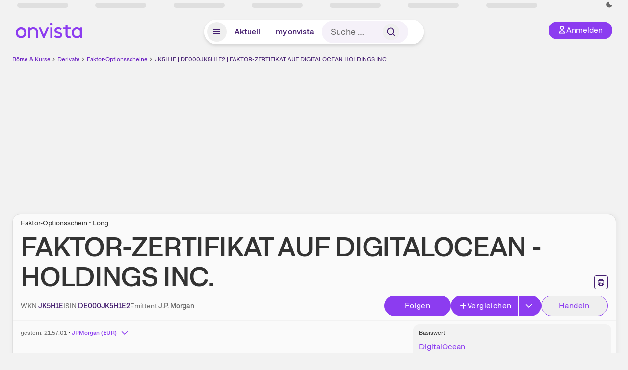

--- FILE ---
content_type: text/html; charset=utf-8
request_url: https://www.onvista.de/derivate/Faktor-Optionsscheine/268970338-JK5H1E-DE000JK5H1E2
body_size: 24533
content:
<!DOCTYPE html><html class="ov-client--web ov-app-onvista" lang="de"><head><meta charSet="utf-8"/><meta name="viewport" content="width=device-width, initial-scale=1, shrink-to-fit=no"/><meta name="robots" content="index, follow"/><meta name="theme-color" content="#8C3CF0"/><meta name="apple-mobile-web-app-title" content="onvista"/><meta name="facebook-domain-verification" content="owajq411ziinu38nar98uo7vw2ikfv"/><meta name="apple-itunes-app" content="app-id=1463977185"/><link rel="apple-touch-icon" sizes="180x180" href="/apple-touch-icon.png"/><link rel="manifest" href="/manifest.json"/><link rel="icon" type="image/svg+xml" sizes="any" href="/favicon.svg"/><link rel="icon" type="image/x-icon" href="/favicon.ico"/><link rel="apple-touch-icon" href="/apple-touch-icon.png"/><link rel="icon" type="image/x-icon" href="/favicon.png"/><link rel="apple-touch-icon" sizes="57x57" href="/favicon_57x57.png"/><link rel="apple-touch-icon" sizes="60x60" href="/favicon_60x60.png"/><link rel="apple-touch-icon" sizes="72x72" href="/favicon_72x72.png"/><link rel="apple-touch-icon" sizes="76x76" href="/favicon_76x76.png"/><link rel="apple-touch-icon" sizes="114x114" href="/favicon_114x114.png"/><link rel="apple-touch-icon" sizes="120x120" href="/favicon_120x120.png"/><link rel="apple-touch-icon" sizes="144x144" href="/favicon_144x144.png"/><link rel="apple-touch-icon" sizes="152x152" href="/favicon_152x152.png"/><link rel="apple-touch-icon" sizes="180x180" href="/favicon_180x180.png"/><link rel="icon" type="image/png" sizes="16x16" href="/favicon_16x16.png"/><link rel="icon" type="image/png" sizes="32x32" href="/favicon_32x32.png"/><link rel="icon" type="image/png" sizes="48x48" href="/favicon_48x48.png"/><link rel="icon" type="image/png" sizes="96x96" href="/favicon_96x96.png"/><link rel="icon" type="image/png" sizes="192x192" href="/favicon_192x192.png"/><link rel="canonical" href="https://www.onvista.de/derivate/Faktor-Optionsscheine/268970338-JK5H1E-DE000JK5H1E2"/><title>JK5H1E • DE000JK5H1E2 • Aktueller Kurs Faktor-Optionsschein auf DigitalOcean • onvista</title><meta property="og:title" content="JK5H1E • DE000JK5H1E2 • Aktueller Kurs Faktor-Optionsschein auf DigitalOcean • onvista"/><meta property="og:type" content="website"/><meta property="og:url" content="https://www.onvista.de/derivate/Faktor-Optionsscheine/268970338-JK5H1E-DE000JK5H1E2"/><meta name="twitter:title" content="JK5H1E • DE000JK5H1E2 • Aktueller Kurs Faktor-Optionsschein auf DigitalOcean • onvista"/><meta property="og:site_name" content="onvista"/><meta property="og:image:type" content="image/png"/><meta property="og:image" content="https://www.onvista.de/api/og/DE000JK5H1E2.png"/><meta property="og:image:width" content="1200px"/><meta property="og:image:height" content="630px"/><link rel="image_src" href="https://www.onvista.de/api/og/DE000JK5H1E2.png"/><meta name="twitter:card" content="summary_large_image"/><meta name="twitter:image" content="https://www.onvista.de/api/og/DE000JK5H1E2.png"/><meta name="description" content="Schnell alle Kurs-Infos für den Handel: (JK5H1E) FAKTOR-ZERTIFIKAT AUF DIGITALOCEAN HOLDINGS INC.. Realtime-Kurs, Kennzahlen &amp; Chart zum Faktor-Optionsschein auf DigitalOcean."/><meta property="og:description" content="Schnell alle Kurs-Infos für den Handel: (JK5H1E) FAKTOR-ZERTIFIKAT AUF DIGITALOCEAN HOLDINGS INC.. Realtime-Kurs, Kennzahlen &amp; Chart zum Faktor-Optionsschein auf DigitalOcean."/><meta name="twitter:description" content="Schnell alle Kurs-Infos für den Handel: (JK5H1E) FAKTOR-ZERTIFIKAT AUF DIGITALOCEAN HOLDINGS INC.. Realtime-Kurs, Kennzahlen &amp; Chart zum Faktor-Optionsschein auf DigitalOcean."/><meta name="next-head-count" content="45"/><link rel="preconnect" href="https://api.onvista.de"/><link rel="preconnect" href="https://images.onvista.com"/><link rel="preconnect" href="https://cdn.privacy-mgmt.com"/><link rel="preload" href="/_next/static/css/2328f0efc3c188fc.css?dpl=dpl_8DhBpfMqhTY7mXpNPHvAm3495ffJ" as="style"/><link rel="preload" href="/_next/static/css/1d19bc3cdcb1318f.css?dpl=dpl_8DhBpfMqhTY7mXpNPHvAm3495ffJ" as="style"/><link rel="preload" href="/_next/static/css/45599ecd3c4f7946.css?dpl=dpl_8DhBpfMqhTY7mXpNPHvAm3495ffJ" as="style"/><link rel="stylesheet" href="/_next/static/css/2328f0efc3c188fc.css?dpl=dpl_8DhBpfMqhTY7mXpNPHvAm3495ffJ" data-n-g=""/><link rel="stylesheet" href="/_next/static/css/1d19bc3cdcb1318f.css?dpl=dpl_8DhBpfMqhTY7mXpNPHvAm3495ffJ" data-n-p=""/><link rel="stylesheet" href="/_next/static/css/45599ecd3c4f7946.css?dpl=dpl_8DhBpfMqhTY7mXpNPHvAm3495ffJ"/><noscript data-n-css=""></noscript><script defer="" noModule="" src="/_next/static/chunks/polyfills-42372ed130431b0a.js?dpl=dpl_8DhBpfMqhTY7mXpNPHvAm3495ffJ"></script><script defer="" src="/_next/static/chunks/34911-59788120063c5065.js?dpl=dpl_8DhBpfMqhTY7mXpNPHvAm3495ffJ"></script><script defer="" src="/_next/static/chunks/53833.2cb914bca9994301.js?dpl=dpl_8DhBpfMqhTY7mXpNPHvAm3495ffJ"></script><script defer="" src="/_next/static/chunks/33653.7cacf76a2dd45f1d.js?dpl=dpl_8DhBpfMqhTY7mXpNPHvAm3495ffJ"></script><script defer="" src="/_next/static/chunks/3420.43e306fd4e90ea39.js?dpl=dpl_8DhBpfMqhTY7mXpNPHvAm3495ffJ"></script><script defer="" src="/_next/static/chunks/89913.33d2cd679356e674.js?dpl=dpl_8DhBpfMqhTY7mXpNPHvAm3495ffJ"></script><script defer="" src="/_next/static/chunks/94949.30b70eaa8ec0ded5.js?dpl=dpl_8DhBpfMqhTY7mXpNPHvAm3495ffJ"></script><script defer="" src="/_next/static/chunks/53431.ebcd2e7b44467c9d.js?dpl=dpl_8DhBpfMqhTY7mXpNPHvAm3495ffJ"></script><script defer="" src="/_next/static/chunks/865.d27b728444680505.js?dpl=dpl_8DhBpfMqhTY7mXpNPHvAm3495ffJ"></script><script defer="" src="/_next/static/chunks/11117.feb6dad7fae7c5e3.js?dpl=dpl_8DhBpfMqhTY7mXpNPHvAm3495ffJ"></script><script src="/_next/static/chunks/webpack-eb8f18cc08875c3f.js?dpl=dpl_8DhBpfMqhTY7mXpNPHvAm3495ffJ" defer=""></script><script src="/_next/static/chunks/framework-e864b2c5b28b8216.js?dpl=dpl_8DhBpfMqhTY7mXpNPHvAm3495ffJ" defer=""></script><script src="/_next/static/chunks/main-fd931671f2ddb664.js?dpl=dpl_8DhBpfMqhTY7mXpNPHvAm3495ffJ" defer=""></script><script src="/_next/static/chunks/pages/_app-3651bbd499e3b966.js?dpl=dpl_8DhBpfMqhTY7mXpNPHvAm3495ffJ" defer=""></script><script src="/_next/static/chunks/52d4c156-cb03cadd9bce42df.js?dpl=dpl_8DhBpfMqhTY7mXpNPHvAm3495ffJ" defer=""></script><script src="/_next/static/chunks/64889-ec90120b7ceaafcf.js?dpl=dpl_8DhBpfMqhTY7mXpNPHvAm3495ffJ" defer=""></script><script src="/_next/static/chunks/24004-ace7c99739ea7daa.js?dpl=dpl_8DhBpfMqhTY7mXpNPHvAm3495ffJ" defer=""></script><script src="/_next/static/chunks/19126-a404ad7f8f960462.js?dpl=dpl_8DhBpfMqhTY7mXpNPHvAm3495ffJ" defer=""></script><script src="/_next/static/chunks/68145-f27a7d3fbdac2560.js?dpl=dpl_8DhBpfMqhTY7mXpNPHvAm3495ffJ" defer=""></script><script src="/_next/static/chunks/9462-9cff7ef09b48c462.js?dpl=dpl_8DhBpfMqhTY7mXpNPHvAm3495ffJ" defer=""></script><script src="/_next/static/chunks/4666-99d5069ccbd03b6c.js?dpl=dpl_8DhBpfMqhTY7mXpNPHvAm3495ffJ" defer=""></script><script src="/_next/static/chunks/59127-6e1f51e33096f0b9.js?dpl=dpl_8DhBpfMqhTY7mXpNPHvAm3495ffJ" defer=""></script><script src="/_next/static/chunks/56117-3a59213f67e03972.js?dpl=dpl_8DhBpfMqhTY7mXpNPHvAm3495ffJ" defer=""></script><script src="/_next/static/chunks/61095-f3e2bbfc0c4fa3a4.js?dpl=dpl_8DhBpfMqhTY7mXpNPHvAm3495ffJ" defer=""></script><script src="/_next/static/chunks/54902-a01a63105c9c0931.js?dpl=dpl_8DhBpfMqhTY7mXpNPHvAm3495ffJ" defer=""></script><script src="/_next/static/chunks/6693-884c8fbaff1f5392.js?dpl=dpl_8DhBpfMqhTY7mXpNPHvAm3495ffJ" defer=""></script><script src="/_next/static/chunks/67039-77a71337e89ef4c9.js?dpl=dpl_8DhBpfMqhTY7mXpNPHvAm3495ffJ" defer=""></script><script src="/_next/static/chunks/44304-38d85ff4046ecaed.js?dpl=dpl_8DhBpfMqhTY7mXpNPHvAm3495ffJ" defer=""></script><script src="/_next/static/chunks/38430-12a4a48c2358c583.js?dpl=dpl_8DhBpfMqhTY7mXpNPHvAm3495ffJ" defer=""></script><script src="/_next/static/chunks/91190-9bad2e2164840885.js?dpl=dpl_8DhBpfMqhTY7mXpNPHvAm3495ffJ" defer=""></script><script src="/_next/static/chunks/29717-3df7818acf2cde80.js?dpl=dpl_8DhBpfMqhTY7mXpNPHvAm3495ffJ" defer=""></script><script src="/_next/static/chunks/92157-e02b0563cfde7c4e.js?dpl=dpl_8DhBpfMqhTY7mXpNPHvAm3495ffJ" defer=""></script><script src="/_next/static/chunks/47040-80111deb03d58d43.js?dpl=dpl_8DhBpfMqhTY7mXpNPHvAm3495ffJ" defer=""></script><script src="/_next/static/chunks/15437-73b433f7d593dc1a.js?dpl=dpl_8DhBpfMqhTY7mXpNPHvAm3495ffJ" defer=""></script><script src="/_next/static/chunks/66100-9c776af45c168184.js?dpl=dpl_8DhBpfMqhTY7mXpNPHvAm3495ffJ" defer=""></script><script src="/_next/static/chunks/75388-87304773b2dcf2f5.js?dpl=dpl_8DhBpfMqhTY7mXpNPHvAm3495ffJ" defer=""></script><script src="/_next/static/chunks/49032-34099f2bc11160a3.js?dpl=dpl_8DhBpfMqhTY7mXpNPHvAm3495ffJ" defer=""></script><script src="/_next/static/chunks/36196-9eb867e6d8ba9e88.js?dpl=dpl_8DhBpfMqhTY7mXpNPHvAm3495ffJ" defer=""></script><script src="/_next/static/chunks/64734-76916e414a381ebd.js?dpl=dpl_8DhBpfMqhTY7mXpNPHvAm3495ffJ" defer=""></script><script src="/_next/static/chunks/36814-6b39132ac6999ac3.js?dpl=dpl_8DhBpfMqhTY7mXpNPHvAm3495ffJ" defer=""></script><script src="/_next/static/chunks/91145-81901e56e9b9a723.js?dpl=dpl_8DhBpfMqhTY7mXpNPHvAm3495ffJ" defer=""></script><script src="/_next/static/chunks/97338-cc05895d64d62c05.js?dpl=dpl_8DhBpfMqhTY7mXpNPHvAm3495ffJ" defer=""></script><script src="/_next/static/chunks/72676-e7ecb6bf08b6dded.js?dpl=dpl_8DhBpfMqhTY7mXpNPHvAm3495ffJ" defer=""></script><script src="/_next/static/chunks/27876-cba4a46b68585b46.js?dpl=dpl_8DhBpfMqhTY7mXpNPHvAm3495ffJ" defer=""></script><script src="/_next/static/chunks/35376-c3d770cb98f41190.js?dpl=dpl_8DhBpfMqhTY7mXpNPHvAm3495ffJ" defer=""></script><script src="/_next/static/chunks/33578-dc09c3dc03e5100b.js?dpl=dpl_8DhBpfMqhTY7mXpNPHvAm3495ffJ" defer=""></script><script src="/_next/static/chunks/5658-0d350abe51a5a41d.js?dpl=dpl_8DhBpfMqhTY7mXpNPHvAm3495ffJ" defer=""></script><script src="/_next/static/chunks/19900-e4d15e9a35950877.js?dpl=dpl_8DhBpfMqhTY7mXpNPHvAm3495ffJ" defer=""></script><script src="/_next/static/chunks/53088-2e41bcbb66240ab1.js?dpl=dpl_8DhBpfMqhTY7mXpNPHvAm3495ffJ" defer=""></script><script src="/_next/static/chunks/pages/derivate/snapshot-c13cf3149b1e989f.js?dpl=dpl_8DhBpfMqhTY7mXpNPHvAm3495ffJ" defer=""></script><script src="/_next/static/C7HmNbSEmHkDbarEbM2W9/_buildManifest.js?dpl=dpl_8DhBpfMqhTY7mXpNPHvAm3495ffJ" defer=""></script><script src="/_next/static/C7HmNbSEmHkDbarEbM2W9/_ssgManifest.js?dpl=dpl_8DhBpfMqhTY7mXpNPHvAm3495ffJ" defer=""></script></head><body><link rel="preload" as="image" href="/rebrand/logo/onvista-logo.svg"/><link rel="preload" as="image" href="/rebrand/logo/onvista-logo-dark.svg"/><link rel="preload" as="image" href="/rebrand/badges/badge-play-store.svg"/><link rel="preload" as="image" href="/rebrand/badges/badge-app-store.svg"/><div id="__next"><a href="#main-content" class="sr-only rounded bg-neutral-1 !px-4 !py-2 text-xl text-neutral-9 shadow focus:not-sr-only focus:absolute focus:left-2 focus:top-2 focus:z-[51]" tabindex="0">Zum Hauptinhalt springen</a><div class="relative z-50 hidden min-h-5 py-[2px] lg:block"><div class="ov-top-assets-bar mx-auto my-0 max-w-screen-2xl px-[30px] py-0" role="region" aria-label="Top-Werte"><div class="m-0 flex"><div class="max-w-full flex-1 basis-full p-0"><div class="flex flex-initial items-stretch justify-between text-sm [flex-flow:row]"><span class="bg-neutral-4 ov-top-assets-bar__skeleton mt-1"></span><span class="bg-neutral-4 ov-top-assets-bar__skeleton mt-1"></span><span class="bg-neutral-4 ov-top-assets-bar__skeleton mt-1"></span><span class="bg-neutral-4 ov-top-assets-bar__skeleton mt-1"></span><span class="bg-neutral-4 ov-top-assets-bar__skeleton mt-1"></span><span class="bg-neutral-4 ov-top-assets-bar__skeleton mt-1 lg:max-xl:!hidden"></span><span class="bg-neutral-4 ov-top-assets-bar__skeleton mt-1"></span><div class="flex min-w-[6.5625rem] flex-initial items-stretch justify-end [flex-flow:row]"></div></div></div></div></div></div><header class="ov-header-container w-full max-w-[100vw]"><section class="mx-auto xl:max-w-screen-2xl"><nav class="outer-spacing--small outer-spacing--none-left-sm outer-spacing--none-right-sm"><div class="my-6 !grid grid-cols-[15%_auto_15%] items-center gap-4 max-md:mx-auto max-md:w-80 md:mx-8"><div class="order-1 lg:hidden"></div><div class="order-2 flex justify-center lg:justify-start"><a href="/"><img src="/rebrand/logo/onvista-logo.svg" alt="onvista" width="135" height="36"/></a></div><div class="order-3 flex justify-end max-md:mr-1 lg:order-4 print:hidden"><button class="inline-flex items-center justify-center gap-1 m-0 max-md:size-10 md:h-9 md:p-3 lg:px-5 rounded-3xl text-center text-lg transition-colors text-neutral-1 bg-primary hover:bg-primary-reference outline-0 cursor-pointer"><span class="inline-block -mt-1 size-4"><svg class="" viewBox="0 0 16 16" xmlns="http://www.w3.org/2000/svg"><path d="M9.663 4a2.235 2.235 0 10-4.47 0 2.235 2.235 0 004.47 0zm1.766 0a4 4 0 11-8 0 4 4 0 018 0z" fill="currentColor"></path><path fill-rule="evenodd" clip-rule="evenodd" d="M7.429 9.143c3.461 0 5.888 2.365 6.188 5.303l.055.53.042.42H1.143l.042-.42.055-.53c.3-2.938 2.727-5.303 6.189-5.303zm0 1.735c-2.04 0-3.566 1.146-4.122 2.782h8.243c-.556-1.636-2.082-2.782-4.121-2.782z" fill="currentColor"></path></svg></span><div class="max-md:hidden">Anmelden</div></button></div><div class="relative order-4 flex justify-center max-lg:col-span-3 lg:order-3 print:hidden"><div class="fixed top-18 lg:top-10 inset-x-0 h-[50px] z-[59] flex mx-auto w-fit rounded-full bg-neutral-1 drop-shadow-md transition-transform duration-300 translate-y-0"><div class="flex min-w-80 grow items-center justify-between gap-2 rounded-full bg-neutral-1 px-[.4rem] lg:min-w-[28rem]"><button title="Menü anzeigen" aria-expanded="false" aria-controls="onvista-navigation-dialog" class="px-2 py-2 text-center text-lg no-underline !text-primary-reference font-medium rounded-full cursor-pointer hover:text-primary-highlight hover:bg-primary-detail [&amp;_*]:pointer-events-none focus:bg-primary-detail size-10"><span class="inline-block inline-block size-[22px] mt-[2px]"><svg class="" width="18" height="18" fill="none" xmlns="http://www.w3.org/2000/svg"><path d="M2 4h14v2H2V4zM2 8h14v2H2V8zM16 12H2v2h14v-2z" fill="currentColor"></path></svg></span></button><a title="Alle News anzeigen" aria-current="false" aria-controls="onvista-navigation-dialog" class="min-w-[48px] px-4 py-2 text-center text-lg no-underline !text-primary-reference font-medium rounded-full cursor-pointer hover:text-primary-highlight hover:bg-primary-detail [&amp;_*]:pointer-events-none focus:bg-primary-detail" href="/">Aktuell</a><a title="Das bewährte my onvista" aria-current="false" aria-controls="onvista-navigation-dialog" class="min-w-[48px] px-4 py-2 text-center text-lg no-underline !text-primary-reference font-medium rounded-full cursor-pointer hover:text-primary-highlight hover:bg-primary-detail [&amp;_*]:pointer-events-none focus:bg-primary-detail" href="https://my.onvista.de/">my onvista</a><button type="button" class="flex size-10 items-center justify-center rounded-full px-1 py-3 text-sm text-primary-reference hover:bg-primary-detail hover:text-primary-highlight md:hidden" title="Suche"><span class="inline-block size-[22px]"><svg class="" viewBox="0 0 18 18" fill="none" xmlns="http://www.w3.org/2000/svg"><path d="M15 15l-2.905-2.905m0 0a5.438 5.438 0 10-7.69-7.69 5.438 5.438 0 007.69 7.69z" stroke="currentColor" stroke-width="1.5" stroke-linecap="square"></path></svg></span></button><form class="relative group max-md:w-full lg:grow max-md:hidden"><div class="group flex grow flex-col"><div tabindex="-1" class="pointer-events-auto relative flex grow rounded-3xl border-2 border-solid border-transparent bg-primary-detail px-4 text-neutral-7 valid:border-positive-2 valid:text-positive-1 group-data-[valid=true]:border-positive-2 group-data-[valid=true]:bg-neutral-3 group-data-[valid=true]:[&amp;_input]:text-positive-1 invalid:border-negative-3 invalid:text-negative-1 group-data-[valid=false]:border-negative-3 group-data-[valid=false]:bg-neutral-3 group-data-[valid=false]:[&amp;_input]:text-negative-1 group-data-[disabled=true]:-neutral-3 group-data-[disabled=true]:border-transparent group-data-[disabled=true]:bg-neutral-3 focus-within:border-primary-focus focus-within:outline-primary-focus hover:border-primary-focus hover:!outline-none active:border-primary-focus pr-0 [&amp;_span]:py-[.4rem] [&amp;_button]:!size-[34px] w-44 pl-4"><input id="search" type="text" class="bodycopy-large w-full appearance-none border-none bg-transparent py-2 text-primary-reference placeholder:text-neutral-7 autofill:!bg-neutral-1 focus:outline-none disabled:!text-neutral-6 disabled:placeholder:text-neutral-6 !min-h-full !bodycopy-medium !py-0" placeholder="Suche …" autoComplete="off" value=""/><div role="suffix" aria-label="Suffix" class="flex items-center text-neutral-8 text-nowrap py-1 pl-2 pr-4 has-[button]:py-0 has-[button]:pl-1 has-[button]:pr-0 [&amp;_button]:size-[40px] [&amp;_button]:rounded-3xl [&amp;_button]:flex [&amp;_button]:items-center [&amp;_button]:justify-center hover:[&amp;_button]:bg-primary-feature [&amp;_span]:size-[22px] [&amp;_svg]:size-[22px] [&amp;_svg]:text-primary-reference"><button type="submit" title="Suchen" class="flex items-center justify-center"><span class="icon icon--SvgSearch icon--size-16 inline-block flex items-center justify-center"><svg class="icon__svg" viewBox="0 0 18 18" fill="none" xmlns="http://www.w3.org/2000/svg"><path d="M15 15l-2.905-2.905m0 0a5.438 5.438 0 10-7.69-7.69 5.438 5.438 0 007.69 7.69z" stroke="currentColor" stroke-width="1.5" stroke-linecap="square"></path></svg></span></button></div></div></div></form></div></div></div></div><div id="onvista-navigation-dialog" aria-label="" class="hidden fixed left-[50vw] translate-x-[-50%] top-36 lg:top-24 z-[60] h-full max-h-[calc(100vh-13rem)] lg:max-h-[calc(100vh-8rem)] w-auto max-lg:w-full lg:w-[1080px] max-w-[calc(100vw-1rem)] overflow-y-auto my-0 p-2 lg:mt-2 lg:h-fit rounded-2xl shadow-2xl bg-neutral-1 text-primary"><div class="md:p-1"></div></div></nav></section></header><div class="ov-announcement-container"></div><div class="ov-content"><div class="grid-container grid-container--limited-lg" id="main-content" role="main"><section class="grid ov-page-section"><div class="col col-12"><div class="col__content col__content--no-padding-vertical"><script type="application/ld+json">{"@context":"https://schema.org","@type":"BreadcrumbList","itemListElement":[{"@type":"ListItem","position":1,"name":"Börse & Kurse","item":"https://www.onvista.de/"},{"@type":"ListItem","position":2,"name":"Derivate","item":"https://www.onvista.de/derivate"},{"@type":"ListItem","position":3,"name":"Faktor-Optionsscheine","item":"https://www.onvista.de/derivate/Faktor-Optionsscheine"},{"@type":"ListItem","position":4,"name":"JK5H1E | DE000JK5H1E2 | FAKTOR-ZERTIFIKAT AUF DIGITALOCEAN HOLDINGS INC.","item":"https://www.onvista.de/derivate/Faktor-Optionsscheine/268970338-JK5H1E-DE000JK5H1E2"}]}</script><ul class="flex text-sm print:!hidden print:!float-none"><li class="flex items-baseline whitespace-nowrap"><a class="link link--primary pointer-events-auto text-sm !text-primary-highlight hover:!text-primary" target="_self" href="/">Börse &amp; Kurse</a></li><li class="flex items-baseline whitespace-nowrap"><span class="icon icon--SvgChervonRightExtraSmall icon--size-12 inline-block text-neutral-7 mx-0.5 size-[10px] relative top-[1px]"><svg class="icon__svg" viewBox="0 0 12 12" fill="none" xmlns="http://www.w3.org/2000/svg"><path d="M8.121 6.06l-4.06 4.061L3 9.061l3-3-3-3L4.06 2l4.061 4.06z" fill="currentColor"></path></svg></span><a class="link link--primary pointer-events-auto text-sm !text-primary-highlight hover:!text-primary" target="_self" href="/derivate">Derivate</a></li><li class="flex items-baseline truncate"><span class="icon icon--SvgChervonRightExtraSmall icon--size-12 inline-block text-neutral-7 mx-0.5 size-[10px] relative top-[1px]"><svg class="icon__svg" viewBox="0 0 12 12" fill="none" xmlns="http://www.w3.org/2000/svg"><path d="M8.121 6.06l-4.06 4.061L3 9.061l3-3-3-3L4.06 2l4.061 4.06z" fill="currentColor"></path></svg></span><a class="link link--primary pointer-events-auto text-sm !text-primary-highlight hover:!text-primary" target="_self" href="/derivate/Faktor-Optionsscheine">Faktor-Optionsscheine</a></li><li class="flex items-baseline truncate"><span class="icon icon--SvgChervonRightExtraSmall icon--size-12 inline-block text-neutral-7 mx-0.5 size-[10px] relative top-[1px]"><svg class="icon__svg" viewBox="0 0 12 12" fill="none" xmlns="http://www.w3.org/2000/svg"><path d="M8.121 6.06l-4.06 4.061L3 9.061l3-3-3-3L4.06 2l4.061 4.06z" fill="currentColor"></path></svg></span><a class="link link--primary pointer-events-auto text-sm !text-primary-reference hover:!text-primary-highlight" target="_self" href="/derivate/Faktor-Optionsscheine/268970338-JK5H1E-DE000JK5H1E2">JK5H1E | DE000JK5H1E2 | FAKTOR-ZERTIFIKAT AUF DIGITALOCEAN HOLDINGS INC.</a></li></ul></div></div><div class="col col-12"><div class="col__content col__content--no-padding-vertical m-0 grid"><div class="bg-neutral-2 p-0 shadow-md rounded-2xl border-1 border-neutral-4 w-full grid mx-0"><div class="col col-12 pb-0 md:px-0"><div class="col__content col__content--no-padding-vertical flex items-end justify-between"><div><div class="mb-2 text-md">Faktor-Optionsschein • Long</div><div class="flex items-center"><h1 class="block text-[2.5rem] lg:text-[3.5rem] leading-[110%] tracking-tight mb-0 !leading-1 font-medium md:max-lg:mr-3 max-md:text-3xl max-md:font-bold max-md:antialiased" id="faktorzertifikat-auf-digitalocean-holdings-inc" title="FAKTOR-ZERTIFIKAT AUF DIGITALOCEAN HOLDINGS INC.">FAKTO­­R-ZER­­TIFIK­­AT AU­­F DIG­­ITALO­­CEAN ­­HOLDI­­NGS I­­NC.</h1></div></div><div class="mb-1 ml-2 max-lg:!hidden print:!float-none print:!hidden"><button type="button" title="Seite ausdrucken" aria-label="Seite ausdrucken" class="ov-button-icon ov-button-icon--small"><span class="icon icon--SvgPrint icon--size-16 inline-block"><svg class="icon__svg" viewBox="0 0 19 18" fill="none" xmlns="http://www.w3.org/2000/svg"><path d="M7.27 8.486H5.243m0 2.433V17h8.514v-6.081m-8.514 0h8.514m-8.514 0v2.838H2V5.243h15v8.514h-3.243v-2.838M5.243 2h8.514v3.243H5.243V2z" stroke="currentColor" stroke-width="1.5" stroke-linecap="square"></path><path d="M14.507 1.25v3.243h3.243v10.014h-3.243v3.243H4.493v-3.243H1.25V4.493h3.243V1.25h10.014zm-8.514 15h7.014v-4.581H5.993v4.581zM2.75 13.007h1.743v-2.838h10.014v2.838h1.743V5.993H2.75v7.014zm5.27-5.27v1.5H4.494v-1.5h3.528zM5.994 4.492h7.014V2.75H5.993v1.743z" fill="currentColor"></path></svg></span></button></div></div></div><div class="col col-12 pb-0 md:px-0"><div class="col__content col__content--no-padding-vertical flex justify-between md:max-lg:flex-col lg:items-center"><div class="max-md:hidden flex gap-4 text-md md:mr-3"><dl class="my-0"><dt class="!text-neutral-7 !inline">WKN</dt> <dd class="m-0 !inline font-medium"><input type="text" aria-label="WKN JK5H1E kopieren" class="pointer-events-none absolute left-[-1000px] size-px border-none p-0 outline-[0] print:!float-none print:!hidden" value="JK5H1E"/><span class="hidden print:inline-block">JK5H1E</span></dd></dl><dl class="my-0"><dt class="!text-neutral-7 !inline">ISIN</dt> <dd class="m-0 !inline font-medium"><input type="text" aria-label="ISIN DE000JK5H1E2 kopieren" class="pointer-events-none absolute left-[-1000px] size-px border-none p-0 outline-[0] print:!float-none print:!hidden" value="DE000JK5H1E2"/><span class="hidden print:inline-block">DE000JK5H1E2</span></dd></dl><dl class="my-0 ov-line-clamp--2"><dt class="!text-neutral-7 !inline">Emittent</dt> <dd class="m-0 !inline font-medium"><a class="link link--primary pointer-events-auto link--underline !text-neutral-7" target="_self" href="/derivate/realpush-liste/jpMorgan?customerId=6&amp;customerIntegrationType=microsite&amp;customerName=jp-morgan">J.P. Morgan</a></dd></dl></div><div class="text-sm max-lg:max-w-[55vw] md:hidden"><dl class="my-0 truncate"><dt class="!text-neutral-7 !inline">WKN</dt> <dd class="m-0 !inline font-medium"><input type="text" aria-label="WKN JK5H1E kopieren" class="pointer-events-none absolute left-[-1000px] size-px border-none p-0 outline-[0] print:!float-none print:!hidden" value="JK5H1E"/><span class="hidden print:inline-block">JK5H1E</span></dd></dl><dl class="my-0 truncate"><dt class="!text-neutral-7 !inline">Emittent</dt> <dd class="m-0 !inline font-medium"><a class="link link--primary pointer-events-auto link--underline !text-neutral-7" target="_self" href="/derivate/realpush-liste/jpMorgan?customerId=6&amp;customerIntegrationType=microsite&amp;customerName=jp-morgan">J.P. Morgan</a></dd></dl></div><div class="text-sm md:hidden"><dl class="my-0 truncate"><dt class="!text-neutral-7 !inline">ISIN</dt> <dd class="m-0 !inline font-medium"><input type="text" aria-label="ISIN DE000JK5H1E2 kopieren" class="pointer-events-none absolute left-[-1000px] size-px border-none p-0 outline-[0] print:!float-none print:!hidden" value="DE000JK5H1E2"/><span class="hidden print:inline-block">DE000JK5H1E2</span></dd></dl></div><div class="max-md:hidden whitespace-nowrap flex gap-x-4 md:max-lg:mt-4"><button type="button" class="group pointer-events-auto inline-flex items-center rounded-full justify-center not-italic font-normal transition-colors disabled:pointer-events-none tracking-wide no-underline border-1 border-solid border-primary bg-primary !text-neutral-1 focus:!outline-none focus-visible:outline-0 focus-visible:ring-2 hover:border-primary-highlight hover:bg-primary-highlight hover:text-primary-feature focus-visible:!border-primary-highlight focus-visible:bg-primary-highlight focus-visible:text-primary-feature focus-visible:ring-primary-focus disabled:border-neutral-4 disabled:bg-neutral-4 disabled:!text-neutral-6 px-4 py-2 text-md md:text-lg gap-[2px] md:gap-1 min-w-[8.5rem]">Hinzufügen</button><div class="flex"><button type="button" class="group pointer-events-auto inline-flex items-center rounded-full justify-center not-italic font-normal transition-colors disabled:pointer-events-none tracking-wide no-underline border-1 border-solid border-primary bg-primary !text-neutral-1 focus:!outline-none focus-visible:outline-0 focus-visible:ring-2 hover:border-primary-highlight hover:bg-primary-highlight hover:text-primary-feature focus-visible:!border-primary-highlight focus-visible:bg-primary-highlight focus-visible:text-primary-feature focus-visible:ring-primary-focus disabled:border-neutral-4 disabled:bg-neutral-4 disabled:!text-neutral-6 px-4 py-2 text-md md:text-lg gap-[2px] md:gap-1 pr-3 rounded-r-none grow"><span class="icon icon--SvgCdPlus16 icon--size-16 inline-block"><svg class="icon__svg" viewBox="0 0 16 16" xmlns="http://www.w3.org/2000/svg" xmlns:xlink="http://www.w3.org/1999/xlink"><path d="M13 7H9V3c0-.6-.4-1-1-1s-1 .4-1 1v4H3c-.6 0-1 .4-1 1s.4 1 1 1h4v4c0 .6.4 1 1 1s1-.4 1-1V9h4c.6 0 1-.4 1-1s-.4-1-1-1z" fill="currentColor"></path><defs><path id="cd_plus-16_svg__a" d="M-356-537h570v54h-570z"></path></defs><clipPath id="cd_plus-16_svg__b"><use xlink:href="#cd_plus-16_svg__a" overflow="visible"></use></clipPath><g clip-path="url(#cd_plus-16_svg__b)"><defs><path id="cd_plus-16_svg__c" d="M-872-2077h1920v4185H-872z"></path></defs></g><g><defs><path id="cd_plus-16_svg__d" d="M-356-537h570v54h-570z"></path></defs><clipPath id="cd_plus-16_svg__e"><use xlink:href="#cd_plus-16_svg__d" overflow="visible"></use></clipPath><g clip-path="url(#cd_plus-16_svg__e)"><defs><path id="cd_plus-16_svg__f" d="M-872-2077h1920v4185H-872z"></path></defs></g></g><g><defs><path id="cd_plus-16_svg__g" d="M-872-2077h1920v4185H-872z"></path></defs></g></svg></span>Vergleichen</button><button type="button" class="group pointer-events-auto inline-flex items-center rounded-full justify-center not-italic font-normal transition-colors disabled:pointer-events-none tracking-wide no-underline border-1 border-solid border-primary bg-primary !text-neutral-1 focus:!outline-none focus-visible:outline-0 focus-visible:ring-2 hover:border-primary-highlight hover:bg-primary-highlight hover:text-primary-feature focus-visible:!border-primary-highlight focus-visible:bg-primary-highlight focus-visible:text-primary-feature focus-visible:ring-primary-focus disabled:border-neutral-4 disabled:bg-neutral-4 disabled:!text-neutral-6 px-4 py-2 text-md md:text-lg gap-[2px] md:gap-1 ml-px pl-3 rounded-l-none"><span class="icon icon--SvgChevronRight icon--size-16 inline-block rotate-90"><svg class="icon__svg" viewBox="0 0 16 16" fill="none" xmlns="http://www.w3.org/2000/svg"><path d="M4.606 13.333L9.94 8 4.606 2.666l1.061-1.06L12.06 8l-6.393 6.394-1.06-1.06z" fill="currentColor"></path></svg></span></button></div><button type="button" class="group pointer-events-auto inline-flex items-center rounded-full justify-center not-italic font-normal transition-colors disabled:pointer-events-none tracking-wide no-underline border-1 border-solid border-primary !text-primary focus:!outline-none focus-visible:outline-0 focus-visible:ring-2 hover:border-primary-highlight hover:bg-primary-feature hover:text-primary-highlight focus-visible:!border-primary-focus focus-visible:!bg-primary-feature focus-visible:text-primary-highlight focus-visible:ring-primary-focus disabled:border-neutral-5 disabled:bg-neutral-1 disabled:!text-neutral-6 px-4 py-2 text-md md:text-lg gap-[2px] md:gap-1 min-w-[8.5rem]" title="Direkt handeln über unsere Partner-Broker">Handeln</button></div></div></div><div class="col col-12 p-0 max-md:!hidden"><div class="col__content col__content--no-padding"><hr class="separator"/></div></div><div class="col col-12 !py-0 max-md:!pb-2 md:px-0"><div class="col__content col__content--no-padding-vertical"><div class="grid !pt-0 max-md:!mt-3 lg:-mx-2"><div class="col col--sm-4 col--md-8 col--lg-8 col--xl-8 grid"><div class="col col-12 text-sm"><time dateTime="2026-01-20T21:57:01+01:00" class="text-neutral-7" title="20.01.2026, 21:57">gestern<!-- -->, 21:57:01<!-- --> </time> • <span style="line-height:20px"></span></div><div class="col col-6"><div><div class="subline mb-2 text-sm md:max-lg:mb-0">Geld<!-- --> • <data class="text-neutral-8 whitespace-nowrap" value="50000">50.000<span> <!-- -->Stk.</span></data></div><div class="flex items-baseline text-2xl max-md:flex-col"><data class="text-neutral-8 whitespace-nowrap font-medium mr-2" value="0.13">0,130<span class="text-md pl-1"> <!-- -->EUR</span></data><div class="mt-1 text-lg md:mt-0"><data class="text-negative whitespace-nowrap mr-2" value="-13.333333333333329">-13,33<span> <!-- -->%</span></data><data class="text-negative whitespace-nowrap mr-2" value="-0.01999999999999999">-0,020</data></div></div></div></div><div class="col col-6"><div><div class="subline mb-2 text-sm md:max-lg:mb-0">Brief<!-- --> • <data class="text-neutral-8 whitespace-nowrap" value="50000">50.000<span> <!-- -->Stk.</span></data></div><div class="flex items-baseline text-2xl max-md:flex-col"><data class="text-neutral-8 whitespace-nowrap font-medium mr-2" value="0.14">0,140<span class="text-md pl-1"> <!-- -->EUR</span></data><div class="mt-1 text-lg md:mt-0"><data class="text-negative whitespace-nowrap mr-2" value="-6.666666666666657">-6,67<span> <!-- -->%</span></data><data class="text-negative whitespace-nowrap mr-2" value="-0.009999999999999981">-0,010</data></div></div></div></div></div><div class="col col-12 pt-4 pb-0 md:!hidden"><div class="flex flex-wrap gap-4"><button type="button" class="group pointer-events-auto inline-flex items-center rounded-full justify-center not-italic font-normal transition-colors disabled:pointer-events-none tracking-wide no-underline border-1 border-solid border-primary bg-primary !text-neutral-1 focus:!outline-none focus-visible:outline-0 focus-visible:ring-2 hover:border-primary-highlight hover:bg-primary-highlight hover:text-primary-feature focus-visible:!border-primary-highlight focus-visible:bg-primary-highlight focus-visible:text-primary-feature focus-visible:ring-primary-focus disabled:border-neutral-4 disabled:bg-neutral-4 disabled:!text-neutral-6 px-4 py-2 text-md md:text-lg gap-[2px] md:gap-1 text-nowrap grow shrink-0 w-full min-[460px]:w-[45%]">Hinzufügen</button><div class="text-nowrap grow shrink-0 w-full min-[460px]:w-[45%]"><div class="flex"><button type="button" class="group pointer-events-auto inline-flex items-center rounded-full justify-center not-italic font-normal transition-colors disabled:pointer-events-none tracking-wide no-underline border-1 border-solid border-primary bg-primary !text-neutral-1 focus:!outline-none focus-visible:outline-0 focus-visible:ring-2 hover:border-primary-highlight hover:bg-primary-highlight hover:text-primary-feature focus-visible:!border-primary-highlight focus-visible:bg-primary-highlight focus-visible:text-primary-feature focus-visible:ring-primary-focus disabled:border-neutral-4 disabled:bg-neutral-4 disabled:!text-neutral-6 px-4 py-2 text-md md:text-lg gap-[2px] md:gap-1 pr-3 rounded-r-none grow"><span class="icon icon--SvgCdPlus16 icon--size-16 inline-block"><svg class="icon__svg" viewBox="0 0 16 16" xmlns="http://www.w3.org/2000/svg" xmlns:xlink="http://www.w3.org/1999/xlink"><path d="M13 7H9V3c0-.6-.4-1-1-1s-1 .4-1 1v4H3c-.6 0-1 .4-1 1s.4 1 1 1h4v4c0 .6.4 1 1 1s1-.4 1-1V9h4c.6 0 1-.4 1-1s-.4-1-1-1z" fill="currentColor"></path><defs><path id="cd_plus-16_svg__a" d="M-356-537h570v54h-570z"></path></defs><clipPath id="cd_plus-16_svg__b"><use xlink:href="#cd_plus-16_svg__a" overflow="visible"></use></clipPath><g clip-path="url(#cd_plus-16_svg__b)"><defs><path id="cd_plus-16_svg__c" d="M-872-2077h1920v4185H-872z"></path></defs></g><g><defs><path id="cd_plus-16_svg__d" d="M-356-537h570v54h-570z"></path></defs><clipPath id="cd_plus-16_svg__e"><use xlink:href="#cd_plus-16_svg__d" overflow="visible"></use></clipPath><g clip-path="url(#cd_plus-16_svg__e)"><defs><path id="cd_plus-16_svg__f" d="M-872-2077h1920v4185H-872z"></path></defs></g></g><g><defs><path id="cd_plus-16_svg__g" d="M-872-2077h1920v4185H-872z"></path></defs></g></svg></span>Vergleichen</button><button type="button" class="group pointer-events-auto inline-flex items-center rounded-full justify-center not-italic font-normal transition-colors disabled:pointer-events-none tracking-wide no-underline border-1 border-solid border-primary bg-primary !text-neutral-1 focus:!outline-none focus-visible:outline-0 focus-visible:ring-2 hover:border-primary-highlight hover:bg-primary-highlight hover:text-primary-feature focus-visible:!border-primary-highlight focus-visible:bg-primary-highlight focus-visible:text-primary-feature focus-visible:ring-primary-focus disabled:border-neutral-4 disabled:bg-neutral-4 disabled:!text-neutral-6 px-4 py-2 text-md md:text-lg gap-[2px] md:gap-1 ml-px pl-3 rounded-l-none"><span class="icon icon--SvgChevronRight icon--size-16 inline-block rotate-90"><svg class="icon__svg" viewBox="0 0 16 16" fill="none" xmlns="http://www.w3.org/2000/svg"><path d="M4.606 13.333L9.94 8 4.606 2.666l1.061-1.06L12.06 8l-6.393 6.394-1.06-1.06z" fill="currentColor"></path></svg></span></button></div></div><button type="button" class="group pointer-events-auto inline-flex items-center rounded-full justify-center not-italic font-normal transition-colors disabled:pointer-events-none tracking-wide no-underline border-1 border-solid border-primary !text-primary focus:!outline-none focus-visible:outline-0 focus-visible:ring-2 hover:border-primary-highlight hover:bg-primary-feature hover:text-primary-highlight focus-visible:!border-primary-focus focus-visible:!bg-primary-feature focus-visible:text-primary-highlight focus-visible:ring-primary-focus disabled:border-neutral-5 disabled:bg-neutral-1 disabled:!text-neutral-6 px-4 py-2 text-md md:text-lg gap-[2px] md:gap-1 text-nowrap grow shrink-0 w-full min-[460px]:w-[45%]" title="Direkt handeln über unsere Partner-Broker">Handeln</button></div></div><div class="mt-4 md:my-0 md:!hidden"><div class="col col-12 py-0 md:px-0"><div class="col__content col__content--no-padding"><hr class="separator max-lg:!hidden"/><div class="flex flex-wrap justify-between md:mx-4"><div class="my-2 max-md:basis-2/5 md:max-lg:basis-[30%]"><div class="subline mb-1 flex items-baseline text-sm"><span class="flex min-h-7 items-center">Faktor</span></div><div class="text-xl font-medium"><data class="text-neutral-8 whitespace-nowrap" value="4">4<span>x</span></data></div></div><div class="my-2 max-md:basis-2/5 md:max-lg:basis-[30%]"><div class="subline mb-1 flex items-baseline text-sm"><span class="flex min-h-7 items-center">Basispreis</span></div><div class="text-xl font-medium"><data class="text-neutral-8 whitespace-nowrap" value="39.6125">39,613<span> <!-- -->USD</span></data></div></div><div class="my-2 max-md:basis-2/5 md:max-lg:basis-[30%]"><div class="subline mb-1 flex items-baseline text-sm"><span class="flex min-h-7 items-center">Akt. Reset-Barriere</span></div><div class="text-xl font-medium"><data class="text-neutral-8 whitespace-nowrap" value="44.57">44,570<span> <!-- -->USD</span></data></div></div><div class="my-2 max-md:basis-2/5 md:max-lg:basis-[30%]"><div class="subline mb-1 flex items-baseline text-sm"><span class="flex min-h-7 items-center">Bezugsverhältnis</span></div><div class="text-xl font-medium"><data class="text-neutral-8 whitespace-nowrap" value="0.01320561">0,013</data></div></div><div class="my-2 max-md:basis-2/5 md:max-lg:basis-[30%]"><div class="subline mb-1 flex items-baseline text-sm"><span class="flex min-h-7 items-center">Bewertungstag</span></div><div class="text-xl font-medium">open end</div></div></div><hr class="separator max-lg:!hidden"/><div class="my-2 md:mx-4"><div class="md:flex md:flex-wrap md:justify-between"><div class="flex flex-wrap md:items-end gap-x-4 gap-y-2"></div></div><div class="text-sm subline max-md:!hidden text-right">Rechtlich verbindlich sind die<!-- --> <a class="link link--secondary pointer-events-auto link--underline text-sm" target="_blank" rel="noopener noreferer" href="https://www.jpmorgan-zertifikate.de/zertifikate-detail/DE000JK5H1E2">Daten des Emittenten</a>.</div></div></div></div></div><div class="col col--sm-4 col--md-8 col--lg-4 col--xl-4 rounded-xl !bg-neutral-3 md:max-lg:!mt-6 print:!border print:!border-neutral-4 print:!bg-transparent md:!pl-3 px-3 max-md:!mx-2"><div class="label text-sm">Basiswert</div><div class="mt-2"><a class="link link--primary pointer-events-auto link--underline text-lg" target="_self" href="/aktien/DIGITALOCEAN-HOLDINGS-INC-Aktie-US25402D1028">DigitalOcean</a></div><div class="mb-2 mt-4"><span class="text-sm whitespace-nowrap label"><span title="NYSE">NYSE</span> · <time dateTime="2026-01-20T21:00:02.644+00:00">20.01.26</time></span></div><div class="flex items-baseline max-md:flex-col max-md:gap-2"><div class="mr-6 text-2xl font-medium"><data class="text-neutral-8 whitespace-nowrap" value="50.03">50,03<span class="text-md pl-1 font-normal"> <!-- -->USD</span></data></div><div class="flex items-baseline gap-2"><div class="mr-4 text-2xl"><data class="text-negative whitespace-nowrap" value="-5.174375">-5,17<span> <!-- -->%</span></data></div><div class="text-lg"><data class="text-negative whitespace-nowrap" value="-2.73">-2,73</data></div></div></div></div></div><div class="col col--sm-4 px-0 md:!hidden"><div class="text-sm subline">Rechtlich verbindlich sind die<!-- --> <a class="link link--secondary pointer-events-auto link--underline text-sm" target="_blank" rel="noopener noreferer" href="https://www.jpmorgan-zertifikate.de/zertifikate-detail/DE000JK5H1E2">Daten des Emittenten</a>.</div></div></div></div><div class="col col-12 py-0 md:px-0 max-md:!hidden"><div class="col__content col__content--no-padding"><hr class="separator max-lg:!hidden"/><div class="flex flex-wrap justify-between md:mx-4"><div class="my-2 max-md:basis-2/5 md:max-lg:basis-[30%]"><div class="subline mb-1 flex items-baseline text-sm"><span class="flex min-h-7 items-center">Faktor</span></div><div class="text-xl font-medium"><data class="text-neutral-8 whitespace-nowrap" value="4">4<span>x</span></data></div></div><div class="my-2 max-md:basis-2/5 md:max-lg:basis-[30%]"><div class="subline mb-1 flex items-baseline text-sm"><span class="flex min-h-7 items-center">Basispreis</span></div><div class="text-xl font-medium"><data class="text-neutral-8 whitespace-nowrap" value="39.6125">39,613<span> <!-- -->USD</span></data></div></div><div class="my-2 max-md:basis-2/5 md:max-lg:basis-[30%]"><div class="subline mb-1 flex items-baseline text-sm"><span class="flex min-h-7 items-center">Akt. Reset-Barriere</span></div><div class="text-xl font-medium"><data class="text-neutral-8 whitespace-nowrap" value="44.57">44,570<span> <!-- -->USD</span></data></div></div><div class="my-2 max-md:basis-2/5 md:max-lg:basis-[30%]"><div class="subline mb-1 flex items-baseline text-sm"><span class="flex min-h-7 items-center">Bezugsverhältnis</span></div><div class="text-xl font-medium"><data class="text-neutral-8 whitespace-nowrap" value="0.01320561">0,013</data></div></div><div class="my-2 max-md:basis-2/5 md:max-lg:basis-[30%]"><div class="subline mb-1 flex items-baseline text-sm"><span class="flex min-h-7 items-center">Bewertungstag</span></div><div class="text-xl font-medium">open end</div></div></div><hr class="separator max-lg:!hidden"/><div class="my-2 md:mx-4"><div class="md:flex md:flex-wrap md:justify-between"><div class="flex flex-wrap md:items-end gap-x-4 gap-y-2"></div></div><div class="text-sm subline max-md:!hidden text-right">Rechtlich verbindlich sind die<!-- --> <a class="link link--secondary pointer-events-auto link--underline text-sm" target="_blank" rel="noopener noreferer" href="https://www.jpmorgan-zertifikate.de/zertifikate-detail/DE000JK5H1E2">Daten des Emittenten</a>.</div></div></div></div></div></div></div><div class="col col-12"><div class="col__content col__content--no-padding-vertical"><div style="min-height:56px"></div></div></div><div class="col col-12 mt-7 lg:p-0 print:!hidden print:!float-none"><div class="col__content col__content--no-padding-vertical"><div class="relative h-7 group block mt-8"><div class="flex justify-center absolute left-0 top-[-13px] w-full"><div class="TabNavigation_ovTabNavigationScrollContainer__TGic7 bg-neutral-2 rounded-4xl lg:rounded-3xl max-w-screen-xl border-1 border-neutral-4 shadow-md" aria-label="Tab Navigation"><ul class="m-0 flex rounded-3xl p-0"><li class="list-none text-center rounded-3xl lg:rounded-3xl transition-colors duration-100 ease-in TabNavigation_ovTabNavigationTab__AcevF ovTabNavigationTabActive text-primary-highlight/50 bg-primary-feature font-bold hover:bg-primary-detail hover:text-primary-highlight focus:bg-primary-focus focus:text-primary-detail focus:outline-none focus:ring-0" tabindex="-1"><a class="link link--unstyled pointer-events-auto flex items-center justify-center whitespace-nowrap font-medium !outline-none text-md group-[.block]:text-lg px-3 py-[5px] leading-tight group-[.block]:px-4 group-[.block]:py-[10px] !text-primary-highlight" target="_self" tabindex="0" href="/derivate/Faktor-Optionsscheine/268970338-JK5H1E-DE000JK5H1E2">Übersicht</a></li><li class="list-none text-center rounded-3xl lg:rounded-3xl transition-colors duration-100 ease-in TabNavigation_ovTabNavigationTab__AcevF hover:bg-primary-detail hover:text-primary-highlight focus:bg-primary-focus focus:text-primary-detail focus:outline-none focus:ring-0" tabindex="-1"><a class="link link--unstyled pointer-events-auto flex items-center justify-center whitespace-nowrap font-medium !outline-none text-md group-[.block]:text-lg px-3 py-[5px] leading-tight group-[.block]:px-4 group-[.block]:py-[10px] !text-primary-reference" target="_self" tabindex="-1" href="/derivate/Faktor-Optionsscheine/chart/268970338-JK5H1E-DE000JK5H1E2">Chart</a></li><li class="list-none text-center rounded-3xl lg:rounded-3xl transition-colors duration-100 ease-in TabNavigation_ovTabNavigationTab__AcevF hover:bg-primary-detail hover:text-primary-highlight focus:bg-primary-focus focus:text-primary-detail focus:outline-none focus:ring-0" tabindex="-1"><a class="link link--unstyled pointer-events-auto flex items-center justify-center whitespace-nowrap font-medium !outline-none text-md group-[.block]:text-lg px-3 py-[5px] leading-tight group-[.block]:px-4 group-[.block]:py-[10px] !text-primary-reference" target="_self" tabindex="-1" href="/derivate/Faktor-Optionsscheine/handelsplaetze/268970338-JK5H1E-DE000JK5H1E2">Alle Kurse</a></li></ul></div></div></div></div></div><div class="col col-12 pt-8 Styles_ov-snapshot-tabs__4huQW"><div class="col__content col__content--no-padding-vertical"><section class="print:!break-inside-auto"><div class="grid lg:px-1 print:block"><div class="col col--sm-4 col--md-8 col--lg-8 col--xl-8 col--print-fullwidth pt-4 print:!break-inside-avoid"><section class="mb-8 w-full"><div class="mb-2 md:mb-3"><div class="flex flex-col md:flex-row md:items-center md:justify-between"><h2 class="block text-[2rem] lg:text-[2.75rem] leading-[120%] font-medium tracking-tight mb-0 !leading-1" id="kursentwicklung">Kursentwicklung</h2><div class="text-right"></div></div></div><div class="bg-neutral-2 p-0 shadow-md rounded-2xl border-1 border-neutral-4"><div class=""><div class="p-3"><div id="ov-instrument-chart--full-screen" class="lg:min-h-[498px]"><div class="print:hidden"><div class="mb-2 flex w-full flex-col gap-4 border-b-1 border-b-neutral-4 pb-3"><div class="flex items-baseline max-md:flex-col md:items-end"><div class="flex grow gap-4 max-md:flex-col"><label class="inline-flex items-center cursor-pointer align-middle leading-none gap-2"><input id="benchmarkToggle" type="checkbox" class="sr-only peer"/><div tabindex="0" class="relative inline-flex shrink-0 items-center rounded-3xl transition-colors peer-checked:bg-primary bg-neutral-5 peer-focus-visible:ring-2 peer-focus-visible:ring-primary-focus h-[24px] w-[44px] peer-checked:[&amp;_span]:translate-x-[22px] peer-checked:hover:[&amp;_span]:bg-primary-focus"><span class="block rounded-full transition-all duration-200 shadow-[2px_2px_4px_0_rgba(106,106,106,0.08)] bg-neutral-1 translate-x-[2px] hover:bg-neutral-4 h-[20px] w-[20px]"></span></div><span class="whitespace-nowrap text-neutral-7 peer-checked:text-primary-reference text-sm">Vergleichen mit Basiswert</span></label><label class="inline-flex items-center cursor-pointer align-middle leading-none gap-2"><input id="plotLinesToggle" type="checkbox" class="sr-only peer"/><div tabindex="0" class="relative inline-flex shrink-0 items-center rounded-3xl transition-colors peer-checked:bg-primary bg-neutral-5 peer-focus-visible:ring-2 peer-focus-visible:ring-primary-focus h-[24px] w-[44px] peer-checked:[&amp;_span]:translate-x-[22px] peer-checked:hover:[&amp;_span]:bg-primary-focus"><span class="block rounded-full transition-all duration-200 shadow-[2px_2px_4px_0_rgba(106,106,106,0.08)] bg-neutral-1 translate-x-[2px] hover:bg-neutral-4 h-[20px] w-[20px]"></span></div><span class="whitespace-nowrap text-neutral-7 peer-checked:text-primary-reference text-sm">Barrieren</span></label></div><div class="max-md:mt-4"><button type="button" class="group pointer-events-auto inline-flex items-center rounded-full justify-center not-italic font-normal transition-colors disabled:pointer-events-none tracking-wide no-underline border-1 border-solid border-primary !text-primary focus:!outline-none focus-visible:outline-0 focus-visible:ring-2 hover:border-primary-highlight hover:bg-primary-feature hover:text-primary-highlight focus-visible:!border-primary-focus focus-visible:!bg-primary-feature focus-visible:text-primary-highlight focus-visible:ring-primary-focus disabled:border-neutral-5 disabled:bg-neutral-1 disabled:!text-neutral-6 px-2 py-1 text-sm md:text-md gap-[2px] md:gap-1" title="Chart-Optionen anzeigen">Chart-Optionen<span class="icon icon--SvgCdAngleDown16 icon--size-16 inline-block ml-1"><svg class="icon__svg" viewBox="0 0 16 16" xmlns="http://www.w3.org/2000/svg"><path d="M8 11c-.3 0-.5-.1-.7-.3l-4-4c-.4-.4-.4-1 0-1.4s1-.4 1.4 0L8 8.6l3.3-3.3c.4-.4 1-.4 1.4 0s.4 1 0 1.4l-4 4c-.2.2-.4.3-.7.3z" fill="currentColor"></path></svg></span></button></div></div></div></div><div class="rounded-xl flex-nowrap items-center md:flex"><ul class="m-0 flex w-full list-none px-0 text-sm font-medium max-md:mt-2"></ul></div></div></div></div></div></section></div><div class="col col--sm-4 col--md-8 col--lg-4 col--xl-4 max-md:pt-8 lg:pt-4 print:!break-inside-avoid"><section class="mb-8 w-full"><div class="mb-2 md:mb-3"><div class="flex flex-col md:flex-row md:items-center md:justify-between"><h2 class="block text-[2rem] lg:text-[2.75rem] leading-[120%] font-medium tracking-tight mb-0 !leading-1" id="handelsplatz">Handelsplatz</h2></div></div><div class="bg-neutral-2 overflow-hidden p-0 shadow-md rounded-2xl border-1 border-neutral-4"><div class=""><ul class="unordered-list !list-none pl-0 md:max-h-[50vh] md:overflow-auto md:!max-h-[28rem]"><li class="!m-0"><div class="flex py-2 text-sm border-b-1 border-b-neutral-3"><div class="px-2 pt-1"><span class="icon icon--SvgOvCodeQualityRlt icon--size-12 inline-block size-3 leading-3" title="Echtzeit"><svg class="icon__svg" viewBox="0 0 12 12" xmlns="http://www.w3.org/2000/svg"><path fill="currentColor" d="M8.32.462c2.4 1 4 3.6 3.6 6.5-.4 2.6-2.6 4.7-5.2 5-3.6.4-6.7-2.4-6.7-6 0-2.5 1.5-4.6 3.7-5.5.6-.3 1.3.2 1.3.8v4.7c0 .6.5 1 1 1s1-.4 1-1v-4.7c0-.6.7-1.1 1.3-.8z"></path></svg></span></div><div class="grow"><div class="grid grid--no-gutter pr-4 max-md:pb-4"><div class="col col-7 truncate text-lg font-bold" title="Stuttgart"><a class="link link--unstyled pointer-events-auto" target="_self" href="https://portfolio.onvista.de/handeln/DE000JK5H1E2?codeMarket=_STU"><div class="ov-cloudinary-image"><img src="https://images.onvista.com/onvista-media/image/upload/c_fill,g_face,w_100/v1/ov/b852irnshis8c2arrc1q.webp" loading="lazy" alt="Stuttgart" style="height:24px"/></div></a></div><div class="col col-5 col--bottom subline whitespace-nowrap text-right"><span class="">heute<!-- -->, 07:49:45<!-- --> </span></div><div class="col col-3 mt-3 leading-[1.125rem]"><div class="font-bold">Volumen</div><div class="subline"><data class="text-neutral-8 whitespace-nowrap" value="0">0<span> <!-- -->Stk.</span></data></div><div class="subline">∑<!-- --> <data class="text-neutral-8 whitespace-nowrap" value="0">0</data></div></div><div class="col col-3 mt-3 leading-[1.125rem] text-right"><div class="font-bold">Geld</div><div class="subline"><data class="text-neutral-8 whitespace-nowrap" value="0.12">0,120</data></div><div class="subline"><data class="text-neutral-8 whitespace-nowrap" value="50000">50.000<span> <!-- -->Stk.</span></data></div></div><div class="col col-3 mt-3 leading-[1.125rem] text-right"><div class="font-bold">Brief</div><div class="subline"><data class="text-neutral-8 whitespace-nowrap" value="0.13">0,130</data></div><div class="subline"><data class="text-neutral-8 whitespace-nowrap" value="50000">50.000<span> <!-- -->Stk.</span></data></div></div><div class="col col-3 mt-3 leading-[1.125rem] text-right"><div class="font-bold">Spread</div><div class="subline"><data class="text-neutral-8 whitespace-nowrap" value="0.010000000000000009">0,010</data></div><div class="subline"><data class="text-neutral-8 whitespace-nowrap" value="7.692307692307699">7,69<span> <!-- -->%</span></data></div></div></div></div></div></li><li class="!m-0"><div class="flex py-2 text-sm bg-neutral-2"><div class="px-2 pt-1"><span class="icon icon--SvgOvCodeQualityRlt icon--size-12 inline-block size-3 leading-3" title="Echtzeit"><svg class="icon__svg" viewBox="0 0 12 12" xmlns="http://www.w3.org/2000/svg"><path fill="currentColor" d="M8.32.462c2.4 1 4 3.6 3.6 6.5-.4 2.6-2.6 4.7-5.2 5-3.6.4-6.7-2.4-6.7-6 0-2.5 1.5-4.6 3.7-5.5.6-.3 1.3.2 1.3.8v4.7c0 .6.5 1 1 1s1-.4 1-1v-4.7c0-.6.7-1.1 1.3-.8z"></path></svg></span></div><div class="grow"><div class="grid grid--no-gutter pr-4 max-md:pb-4"><div class="col col-7 truncate text-lg font-bold" title="JPMorgan">JPMorgan</div><div class="col col-5 col--bottom subline whitespace-nowrap text-right"><span class="">gestern<!-- -->, 21:57:01<!-- --> </span></div><div class="col col-3 mt-3 leading-[1.125rem]"><div class="font-bold">Volumen</div><div class="subline">–</div><div class="subline"></div></div><div class="col col-3 mt-3 leading-[1.125rem] text-right"><div class="font-bold">Geld</div><div class="subline"><data class="text-neutral-8 whitespace-nowrap" value="0.13">0,130</data></div><div class="subline"><data class="text-neutral-8 whitespace-nowrap" value="50000">50.000<span> <!-- -->Stk.</span></data></div></div><div class="col col-3 mt-3 leading-[1.125rem] text-right"><div class="font-bold">Brief</div><div class="subline"><data class="text-neutral-8 whitespace-nowrap" value="0.14">0,140</data></div><div class="subline"><data class="text-neutral-8 whitespace-nowrap" value="50000">50.000<span> <!-- -->Stk.</span></data></div></div><div class="col col-3 mt-3 leading-[1.125rem] text-right"><div class="font-bold">Spread</div><div class="subline"><data class="text-neutral-8 whitespace-nowrap" value="0.010000000000000009">0,010</data></div><div class="subline"><data class="text-neutral-8 whitespace-nowrap" value="7.142857142857148">7,14<span> <!-- -->%</span></data></div></div></div></div></div></li></ul></div></div></section></div></div></section><section class="mb-8 w-full"><div class="mb-2 md:mb-3"><div class="flex flex-col md:flex-row md:items-center md:justify-between"><h2 class="block text-[2rem] lg:text-[2.75rem] leading-[120%] font-medium tracking-tight mb-0 !leading-1" id="faktoroptionsscheinkennzahlen">Faktor-Optionsschein-Kennzahlen </h2></div></div><div class="bg-neutral-2 p-0 shadow-md rounded-2xl border-1 border-neutral-4"><div class=""><div class="!grid grid-cols-1 lg:grid-cols-2 gap-4"><div><table class="ov-table !table w-full border-collapse [&amp;_thead_th]:whitespace-nowrap [&amp;_thead_th]:text-md [&amp;_thead_th]:font-medium [&amp;_thead_th]:text-neutral-7 [&amp;_tbody&gt;tr:first-child]:border-t-1 [&amp;_tbody&gt;tr:first-child]:border-t-neutral-6 [&amp;_tbody&gt;tr:last-child]:border-b-0 [&amp;_tbody&gt;tr]:border-b-1 [&amp;_tbody&gt;tr]:border-b-neutral-4 [&amp;_tr&gt;td:first-child]:pl-4 [&amp;_tr&gt;td:last-child]:pr-4 [&amp;_th:first-child]:pl-4 [&amp;_th:last-child]:pr-4 [&amp;_th]:text-neutral-9 !text-neutral-7 [&amp;_thead&gt;tr:last-child]:bg-transparent table--collapse-xl ov-table mt-0"><thead><tr tabindex="0" class="ov-table-row--height !bg-background-300"><th class="!p-2 text-left align-top text-md" colSpan="2">Bewertungskennzahlen und Merkmale</th></tr></thead><tbody><tr tabindex="0" class="ov-table-row--height"><td class="!p-2 text-left align-middle">Faktor</td><td class="!p-2 text-right align-middle"><data class="text-neutral-8 whitespace-nowrap" value="4">4,00<span>x</span></data></td></tr><tr tabindex="0" class="ov-table-row--height"><td class="!p-2 text-left align-middle">Aktueller Briefkurs</td><td class="!p-2 text-right align-middle"><data class="text-neutral-8 whitespace-nowrap" value="0.14">0,140<span> <!-- -->EUR</span></data></td></tr><tr tabindex="0" class="ov-table-row--height"><td class="!p-2 text-left align-middle">Spread abs.</td><td class="!p-2 text-right align-middle"><data class="text-neutral-8 whitespace-nowrap" value="0.01">0,01<span> <!-- -->USD</span></data></td></tr><tr tabindex="0" class="ov-table-row--height"><td class="!p-2 text-left align-middle">Homogenisierter Spread</td><td class="!p-2 text-right align-middle"><data class="text-neutral-8 whitespace-nowrap" value="0.757253924658">0,76<span> <!-- -->USD</span></data></td></tr><tr tabindex="0" class="ov-table-row--height"><td class="!p-2 text-left align-middle">Spread in %</td><td class="!p-2 text-right align-middle"><data class="text-neutral-8 whitespace-nowrap" value="7.14285714286">7,14<span> <!-- -->%</span></data></td></tr><tr tabindex="0" class="ov-table-row--height"><td class="!p-2 text-left align-middle">Quanto</td><td class="!p-2 text-right align-middle">Nein</td></tr><tr tabindex="0" class="ov-table-row--height"><td class="!p-2 text-left align-middle">Management-Gebühr</td><td class="!p-2 text-right align-middle">-</td></tr><tr tabindex="0" class="ov-table-row--height"><td class="!p-2 text-left align-middle">Bezugsverhältnis</td><td class="!p-2 text-right align-middle"><data class="text-neutral-8 whitespace-nowrap" value="0.01320561">0,013</data></td></tr></tbody></table></div><div><table class="ov-table !table w-full border-collapse [&amp;_thead_th]:whitespace-nowrap [&amp;_thead_th]:text-md [&amp;_thead_th]:font-medium [&amp;_thead_th]:text-neutral-7 [&amp;_tbody&gt;tr:first-child]:border-t-1 [&amp;_tbody&gt;tr:first-child]:border-t-neutral-6 [&amp;_tbody&gt;tr:last-child]:border-b-0 [&amp;_tbody&gt;tr]:border-b-1 [&amp;_tbody&gt;tr]:border-b-neutral-4 [&amp;_tr&gt;td:first-child]:pl-4 [&amp;_tr&gt;td:last-child]:pr-4 [&amp;_th:first-child]:pl-4 [&amp;_th:last-child]:pr-4 [&amp;_th]:text-neutral-9 !text-neutral-7 [&amp;_thead&gt;tr:last-child]:bg-transparent table--collapse-xl ov-table mt-0"><thead><tr tabindex="0" class="ov-table-row--height !bg-background-300"><th class="!p-2 text-left align-top text-md" colSpan="2">Handelsdaten</th></tr></thead><tbody><tr tabindex="0" class="ov-table-row--height"><td class="!p-2 text-left align-middle">Letzter Handelstag</td><td class="!p-2 text-right align-middle">-</td></tr><tr tabindex="0" class="ov-table-row--height"><td class="!p-2 text-left align-middle">Bewertungstag</td><td class="!p-2 text-right align-middle">open end</td></tr><tr tabindex="0" class="ov-table-row--height"><td class="!p-2 text-left align-middle">Rückzahlungstag</td><td class="!p-2 text-right align-middle">-</td></tr></tbody></table><table class="ov-table mt-4 !table w-full border-collapse [&amp;_thead_th]:whitespace-nowrap [&amp;_thead_th]:text-md [&amp;_thead_th]:font-medium [&amp;_thead_th]:text-neutral-7 [&amp;_tbody&gt;tr:first-child]:border-t-1 [&amp;_tbody&gt;tr:first-child]:border-t-neutral-6 [&amp;_tbody&gt;tr:last-child]:border-b-0 [&amp;_tbody&gt;tr]:border-b-1 [&amp;_tbody&gt;tr]:border-b-neutral-4 [&amp;_tr&gt;td:first-child]:pl-4 [&amp;_tr&gt;td:last-child]:pr-4 [&amp;_th:first-child]:pl-4 [&amp;_th:last-child]:pr-4 [&amp;_th]:text-neutral-9 !text-neutral-7 [&amp;_thead&gt;tr:last-child]:bg-transparent table--collapse-xl"><thead><tr tabindex="0" class="ov-table-row--height !bg-background-300"><th class="!p-2 text-left align-top text-md" colSpan="2">Laufzeit</th></tr></thead><tbody><tr tabindex="0" class="ov-table-row--height"><td class="!p-2 text-left align-middle">Restlaufzeit</td><td class="!p-2 text-right align-middle">-</td></tr></tbody></table></div></div></div></div></section><section class="mb-8 w-full"><div class="mb-2 md:mb-3"><div class="flex flex-col md:flex-row md:items-center md:justify-between"><h2 class="block text-[2rem] lg:text-[2.75rem] leading-[120%] font-medium tracking-tight mb-0 !leading-1" id="schwellen">Schwellen</h2></div></div><div class="bg-neutral-2 p-0 shadow-md rounded-2xl border-1 border-neutral-4"><div class=""><h3 class="block text-[1.5rem] lg:text-[2rem] leading-[120%] font-medium tracking-tight mx-2 mt-2" id="digitalocean">DigitalOcean</h3><div><div class=""><div class="ov-carousel ov-carousel--standard rounded-2xl"><div class="ov-carousel__wrapper"><div class="ov-carousel__inner scrollbar-hide pb-1"><table class="ov-table !table w-full border-collapse [&amp;_thead_th]:whitespace-nowrap [&amp;_thead_th]:text-md [&amp;_thead_th]:font-medium [&amp;_thead_th]:text-neutral-7 [&amp;_tbody&gt;tr:first-child]:border-t-1 [&amp;_tbody&gt;tr:first-child]:border-t-neutral-6 [&amp;_tbody&gt;tr:last-child]:border-b-0 [&amp;_tbody&gt;tr]:border-b-1 [&amp;_tbody&gt;tr]:border-b-neutral-4 [&amp;_tr&gt;td:first-child]:pl-4 [&amp;_tr&gt;td:last-child]:pr-4 [&amp;_th:first-child]:pl-4 [&amp;_th:last-child]:pr-4 [&amp;_th]:text-neutral-9 !text-neutral-7 [&amp;_thead&gt;tr:last-child]:bg-transparent ov-table--fixed-x-cells mt-0"><thead><tr tabindex="0" class="ov-table-row--height !bg-neutral-2"><th class="!p-2 text-left align-top ov-table-cell ov-table-cell--fixed-x ov-table-cell--fixed-x-singleline ov-table-cell--fixed-x-inner-spacing text-md">Typ<div class="text-sm font-thin subline">Datum der letzten Anpassung</div></th><th class="!p-2 text-right align-top text-md">Wert</th><th class="!p-2 text-right align-top text-md whitespace-nowrap">Abstand absolut *<div class="text-sm font-thin subline whitespace-nowrap">relativ *</div></th><th class="!p-2 text-right align-top text-md">Berührung</th></tr></thead><tbody><tr tabindex="0" class="ov-table-row--height"><td class="!p-2 text-left align-top ov-table-cell ov-table-cell--fixed-x ov-table-cell--fixed-x-singleline ov-table-cell--fixed-x-inner-spacing"><strong>Akt. Reset-Barriere</strong></td><td class="!p-2 text-right align-top"><data class="text-neutral-8 whitespace-nowrap" value="44.57">44,570<span> <!-- -->USD</span></data></td><td class="!p-2 text-right align-top">–</td><td class="!p-2 text-right align-top">–</td></tr><tr tabindex="0" class="ov-table-row--height"><td class="!p-2 text-left align-top ov-table-cell ov-table-cell--fixed-x ov-table-cell--fixed-x-singleline ov-table-cell--fixed-x-inner-spacing"><strong>Akt. Basispreis</strong></td><td class="!p-2 text-right align-top"><data class="text-neutral-8 whitespace-nowrap" value="39.6125">39,613<span> <!-- -->USD</span></data></td><td class="!p-2 text-right align-top"><data class="text-neutral-8 whitespace-nowrap" value="10.4175">10,418<span> <!-- -->USD</span></data><div class="text-sm font-thin subline"><data class="text-neutral-8 whitespace-nowrap" value="20.8225064961">20,82<span> <!-- -->%</span></data></div></td><td class="!p-2 text-right align-top">–</td></tr></tbody></table></div></div></div></div></div><div class="col col-12 pt-0 text-sm md:ml-2"><div class=" ">* Berechnet mit<!-- --> <data class="text-neutral-8 whitespace-nowrap" value="50.03">50,030<span> <!-- -->USD</span></data> • <!-- -->DigitalOcean<!-- --> • <time dateTime="2026-01-20T22:00:02+01:00" class="text-neutral-7" title="20.01.2026, 22:00">gestern<!-- -->, 22:00:02<!-- --> </time></div></div></div></div></section><section class="mb-8 w-full"><div class="mb-2 md:mb-3"><div class="flex flex-col md:flex-row md:items-center md:justify-between"><h2 class="block text-[2rem] lg:text-[2.75rem] leading-[120%] font-medium tracking-tight mb-0 !leading-1" id="weitere-kurse">Weitere Kurse</h2></div></div><div class="bg-neutral-2 p-0 shadow-md rounded-2xl border-1 border-neutral-4"><div class=""><div class=""><div class="ov-carousel ov-carousel--standard rounded-2xl"><div class="ov-carousel__wrapper"><div class="ov-carousel__inner scrollbar-hide pb-1"><table class="ov-table !table w-full border-collapse [&amp;_thead_th]:whitespace-nowrap [&amp;_thead_th]:text-md [&amp;_thead_th]:font-medium [&amp;_thead_th]:text-neutral-7 [&amp;_tbody&gt;tr:first-child]:border-t-1 [&amp;_tbody&gt;tr:first-child]:border-t-neutral-6 [&amp;_tbody&gt;tr:last-child]:border-b-0 [&amp;_tbody&gt;tr]:border-b-1 [&amp;_tbody&gt;tr]:border-b-neutral-4 [&amp;_tr&gt;td:first-child]:pl-4 [&amp;_tr&gt;td:last-child]:pr-4 [&amp;_th:first-child]:pl-4 [&amp;_th:last-child]:pr-4 [&amp;_th]:text-neutral-9 !text-neutral-7 [&amp;_thead&gt;tr:last-child]:bg-transparent mt-0"><thead><tr tabindex="0" class="ov-table-row--height"><th class="!p-2 text-left align-top text-md">Kursquelle</th><th class="!p-2 text-right align-top text-md max-md:!hidden">Vol. gesamt</th><th class="!p-2 text-right align-top text-md">letzter Kurs<br/><div class="label whitespace-nowrap text-sm font-thin">Zeit · Volumen</div></th><th class="!p-2 text-right align-top text-md max-md:!hidden">aktuell<br/><div class="label whitespace-nowrap text-sm font-thin">akt %</div></th><th class="!p-2 text-right align-top text-md max-md:!hidden">Geld<br/><div class="label whitespace-nowrap text-sm font-thin">Zeit · Volumen</div></th><th class="!p-2 text-right align-top text-md max-md:!hidden">Brief<br/><div class="label whitespace-nowrap text-sm font-thin">Zeit · Volumen</div></th><th class="!p-2 text-right align-top text-md max-md:!hidden">Spread abs.<br/><div class="label whitespace-nowrap text-sm font-thin">Spread in %</div></th><th class="!p-2 text-right align-middle"><span class="sr-only">Einstellungen</span></th></tr></thead><tbody><tr tabindex="0" class="bg-primary-detail !border-b-0"><td class="!p-2 text-left align-middle text-sm subline pb-0" colSpan="8">W​e​r​b​u​n​g</td></tr><tr tabindex="0" class="ov-table-row--height border-b border-b-neutral-3 !bg-primary-detail"><td class="!p-2 text-left align-top"><div class="flex items-center"><div><div class="font-medium">Stuttgart</div><div class="subline mt-1 text-sm font-thin">Echtzeit</div></div><a class="link link--unstyled pointer-events-auto" target="_self" href="https://portfolio.onvista.de/handeln/DE000JK5H1E2?codeMarket=_STU"><div class="ov-cloudinary-image max-md:!hidden ml-2"><img src="https://images.onvista.com/onvista-media/image/upload/c_fill,g_face,w_100/v1/ov/b852irnshis8c2arrc1q.webp" loading="lazy" alt="Stuttgart" style="height:24px"/></div></a></div></td><td class="!p-2 text-right align-top max-md:!hidden">–</td><td class="!p-2 text-right align-top"><data class="text-neutral-8 whitespace-nowrap" value="0.13">0,130<span> <!-- -->EUR</span></data><span class="text-sm md:hidden"><br/><data class="text-negative whitespace-nowrap" value="-0.02">-0,020<span> <!-- -->EUR</span></data><span class="md:hidden"> · </span><br class="max-md:hidden"/><data class="text-negative whitespace-nowrap text-sm" value="-13.3333">-13,33<span> <!-- -->%</span></data></span><div class="subline whitespace-nowrap text-sm"><span class="text-neutral-7 subline">gestern<!-- -->, 20:50:17<!-- --> </span> · <data class="text-neutral-8 whitespace-nowrap" value="0">0<span> <!-- -->Stk.</span></data></div></td><td class="!p-2 text-right align-top max-md:!hidden"><data class="text-negative whitespace-nowrap" value="-0.02">-0,020<span> <!-- -->EUR</span></data><span class="md:hidden"> · </span><br class="max-md:hidden"/><data class="text-negative whitespace-nowrap text-sm" value="-13.3333">-13,33<span> <!-- -->%</span></data></td><td class="!p-2 text-right align-top max-md:!hidden"><data class="text-neutral-8 whitespace-nowrap" value="0.12">0,120<span> <!-- -->EUR</span></data><div class="subline text-sm"><span class="text-neutral-7 subline">heute<!-- -->, 07:49:45<!-- --> </span> · <data class="text-neutral-8 whitespace-nowrap" value="50000">50.000<span> <!-- -->Stk.</span></data></div></td><td class="!p-2 text-right align-top max-md:!hidden"><data class="text-neutral-8 whitespace-nowrap" value="0.13">0,130<span> <!-- -->EUR</span></data><div class="subline text-sm"><span class="text-neutral-7 subline">heute<!-- -->, 07:49:45<!-- --> </span> · <data class="text-neutral-8 whitespace-nowrap" value="50000">50.000<span> <!-- -->Stk.</span></data></div></td><td class="!p-2 text-right align-top max-md:!hidden"><data class="text-neutral-8 whitespace-nowrap" value="0.010000000000000009">0,010<span> <!-- -->EUR</span></data><br/><data class="text-neutral-8 whitespace-nowrap text-sm subline" value="7.692307692307699">7,69<span> <!-- -->%</span></data></td><td class="!p-2 text-right align-top"><button type="button" title="Weitere Aktionen" aria-label="Weitere Aktionen" class="ov-button-icon ov-button-icon--small border-0 pointer-events-auto"><span class="icon icon--SvgDotMenu icon--size-24 inline-block"><svg class="icon__svg" viewBox="0 0 24 24" fill="none" xmlns="http://www.w3.org/2000/svg"><path d="M14.45 20.567a2.1 2.1 0 11-4.2 0 2.1 2.1 0 014.2 0zm0-8.567a2.1 2.1 0 11-4.2 0 2.1 2.1 0 014.2 0zm0-8.566a2.1 2.1 0 11-4.2 0 2.1 2.1 0 014.2 0z" fill="currentColor"></path></svg></span></button></td></tr><tr tabindex="0" class="ov-table-row--height border-b border-b-neutral-3"><td class="!p-2 text-left align-top"><div class="flex max-lg:flex-col"><div><div class="font-medium">JPMorgan</div><div class="subline mt-1 text-sm font-thin">Echtzeit</div></div></div></td><td class="!p-2 text-right align-top max-md:!hidden">–</td><td class="!p-2 text-right align-top"><data class="text-neutral-8 whitespace-nowrap" value="0.13">0,130<span> <!-- -->EUR</span></data><span class="text-sm md:hidden"><br/><data class="text-negative whitespace-nowrap" value="-0.02">-0,020<span> <!-- -->EUR</span></data><span class="md:hidden"> · </span><br class="max-md:hidden"/><data class="text-negative whitespace-nowrap text-sm" value="-13.3333">-13,33<span> <!-- -->%</span></data></span><div class="subline whitespace-nowrap text-sm"><span class="text-neutral-7 subline">gestern<!-- -->, 21:57:01<!-- --> </span> · <!-- -->unbekannt</div></td><td class="!p-2 text-right align-top max-md:!hidden"><data class="text-negative whitespace-nowrap" value="-0.02">-0,020<span> <!-- -->EUR</span></data><span class="md:hidden"> · </span><br class="max-md:hidden"/><data class="text-negative whitespace-nowrap text-sm" value="-13.3333">-13,33<span> <!-- -->%</span></data></td><td class="!p-2 text-right align-top max-md:!hidden"><data class="text-neutral-8 whitespace-nowrap" value="0.13">0,130<span> <!-- -->EUR</span></data><div class="subline text-sm"><span class="text-neutral-7 subline">gestern<!-- -->, 21:57:01<!-- --> </span> · <data class="text-neutral-8 whitespace-nowrap" value="50000">50.000<span> <!-- -->Stk.</span></data></div></td><td class="!p-2 text-right align-top max-md:!hidden"><data class="text-neutral-8 whitespace-nowrap" value="0.14">0,140<span> <!-- -->EUR</span></data><div class="subline text-sm"><span class="text-neutral-7 subline">gestern<!-- -->, 21:57:01<!-- --> </span> · <data class="text-neutral-8 whitespace-nowrap" value="50000">50.000<span> <!-- -->Stk.</span></data></div></td><td class="!p-2 text-right align-top max-md:!hidden"><data class="text-neutral-8 whitespace-nowrap" value="0.010000000000000009">0,010<span> <!-- -->EUR</span></data><br/><data class="text-neutral-8 whitespace-nowrap text-sm subline" value="7.142857142857148">7,14<span> <!-- -->%</span></data></td><td class="!p-2 text-right align-top"><button type="button" title="Weitere Aktionen" aria-label="Weitere Aktionen" class="ov-button-icon ov-button-icon--small border-0 pointer-events-auto"><span class="icon icon--SvgDotMenu icon--size-24 inline-block"><svg class="icon__svg" viewBox="0 0 24 24" fill="none" xmlns="http://www.w3.org/2000/svg"><path d="M14.45 20.567a2.1 2.1 0 11-4.2 0 2.1 2.1 0 014.2 0zm0-8.567a2.1 2.1 0 11-4.2 0 2.1 2.1 0 014.2 0zm0-8.566a2.1 2.1 0 11-4.2 0 2.1 2.1 0 014.2 0z" fill="currentColor"></path></svg></span></button></td></tr></tbody></table></div></div></div></div></div></div><div class="mt-4 flex flex-row-reverse items-end justify-between gap-2 max-lg:flex-col-reverse"></div></section><section class="mb-8 w-full"><div class="mb-2 md:mb-3"><div class="flex flex-col md:flex-row md:items-center md:justify-between"><h2 class="block text-[2rem] lg:text-[2.75rem] leading-[120%] font-medium tracking-tight mb-0 !leading-1" id="stammdaten">Stammdaten</h2></div></div><div class="bg-neutral-2 p-0 shadow-md rounded-2xl border-1 border-neutral-4"><div class=""><div class="p-3"><div class="!grid grid-cols-1 lg:grid-cols-4 gap-x-4"><div class="lg:col-span-2"><ul class="unordered-list !list-none pl-0"><li class=""><div class="text-md">Emittent</div><div class="font-medium"><a class="link link--primary pointer-events-auto text-lg !text-neutral-7" target="_self" href="/derivate/Faktor-Optionsscheine?idIssuer=54023">J.P. Morgan</a></div></li><li class="mt-4"><div class="text-md">Offizieller Produktname</div><div class="font-medium">J.P. Morgan Struct. Prod. B.V. FaktL O.End DigOcean 39,04</div></li><li class="mt-4"><div class="text-md">Produktkategorie</div><div class="font-medium">Hebelprodukte</div></li><li class="mt-4 !mb-0"><div class="text-md">Derivatekategorie</div><div class="font-medium">Faktor-Optionsschein</div></li></ul></div><div><ul class="unordered-list !list-none pl-0"><li class=""><div class="text-md">Typ</div><div class="font-medium">Call</div></li><li class="mt-4"><div class="text-md">Ausübungsart</div><div class="font-medium">Amerikanisch</div></li><li class="mt-4 !mb-0"><div class="text-md">Auszahlungsmethode</div><div class="font-medium">Barausgleich</div></li></ul></div><div><ul class="unordered-list !list-none pl-0"><li class=""><div class="text-md">Emissionskurs</div><div class="font-medium"><data class="text-neutral-8 whitespace-nowrap" value="10.11">10,11<span> <!-- -->EUR</span></data></div></li><li class="mt-4"><div class="text-md">Emissionsdatum</div><div class="font-medium">22.03.2024</div></li><li class="mt-4"><div class="text-md">Emissionsvolumen</div><div class="font-medium"><data class="text-neutral-8 whitespace-nowrap" value="30000000">30 Mio.</data></div></li><li class="mt-4 !mb-0"><div class="text-md">Basiswert bei Emission</div><div class="font-medium"><data class="text-neutral-8 whitespace-nowrap" value="39.21">39,21<span> <!-- -->USD</span></data></div></li></ul></div></div></div></div></div></section><section class="mb-8 w-full"><div class="mb-2 md:mb-3"><div class="flex flex-col md:flex-row md:items-center md:justify-between"><h2 class="block text-[2rem] lg:text-[2.75rem] leading-[120%] font-medium tracking-tight mb-0 !leading-1" id="produktbeschreibung">Produktbeschreibung</h2></div></div><div class="bg-neutral-2 p-0 shadow-md rounded-2xl border-1 border-neutral-4"><div class=""><div class="p-3"><div class=""><p class="bodycopy-large !mb-8 [&amp;&gt;strong]:font-medium Styles_ov-content-item-list__item__aI2Zi ov-content-item-list__item--fullwidth">Mit diesem Faktor-Optionsschein partizipiert der Anleger mit einem konstanten Hebel von 4,00 an der positiven und negativen Entwicklung des Basiswertes DigitalOcean Holdings Inc.. Das Produkt hat eine unbegrenzte Laufzeit. Der Emittent hat das Recht das Optionsschein unter Einhaltung einer Frist zu kündigen. Das Produkt ist mit einer Knock-Out Schwelle ausgestattet. Durchbricht der Basiswert während der Laufzeit die Knock-Out Schwelle führt dies zu einer Terminierung des Produkts. Bitte die Angaben in den Endgültigen Bedingungen beachten.</p></div><h3 class="block text-[1.5rem] lg:text-[2rem] leading-[120%] font-medium tracking-tight mt-6 mb-4" id="produktprospekt">Produktprospekt</h3>Alle Produktprospekte findest du auf der<!-- --> <a class="link link--secondary pointer-events-auto link--underline text-lg" target="_blank" rel="noopener noreferer" href="https://www.jpmorgan-zertifikate.de/zertifikate-detail/DE000JK5H1E2">Detail-Seite des Emittenten</a>.</div></div></div></section><section class="print:!hidden print:!float-none"><div class="grid lg:px-1 grid--equal-height"><div class="col col--sm-4 col--md-8 col-6"><div class="bg-neutral-2 overflow-hidden p-0 shadow-md rounded-2xl border-1 border-neutral-4 w-full h-full"><a class="link link--unstyled pointer-events-auto text-lg" target="_self" href="https://www.onvista.de/news/autoren/trading-chance-redaktion-41121103"><div class="flex h-full"><div class="w-32 bg-[length:auto_100%] bg-center" style="background-image:url(&#x27;https://images.onvista.com/onvista-media/image/upload/h_300/v1/article/xafgrh88kgemcae60xvs.png&#x27;)"></div><div class="flex-1 p-4"><h3 class="block text-[1.25rem] lg:text-[1.5rem] leading-[120%] font-medium" id="alle-tradingchancen">Alle Trading-Chancen</h3><p class="bodycopy-medium m-0 text-lg">Täglich neue und kostenlose Trading-Chancen für dich! Hier findest du alle bisherigen Trades übersichtlich zum Nachlesen.</p></div></div></a></div></div><div class="col col--sm-4 col--md-8 col-6"><div class="bg-neutral-2 overflow-hidden p-0 shadow-md rounded-2xl border-1 border-neutral-4 w-full h-full"><a class="link link--unstyled pointer-events-auto text-lg" target="_self" href="https://my.onvista.de/experten-watchlist/2_694/positions"><div class="flex h-full"><div class="w-32 bg-[length:auto_100%] bg-center" style="background-image:url(&#x27;https://images.onvista.com/onvista-media/image/upload/h_300/v1/article/fi3yoyzz08vz9yz6xaru.png&#x27;)"></div><div class="flex-1 p-4"><h3 class="block text-[1.25rem] lg:text-[1.5rem] leading-[120%] font-medium" id="die-tradingchance-watchlist">Die Trading-Chance Watchlist</h3><p class="bodycopy-medium m-0 text-lg">Finde die neusten Trades der Trading-Chance in unserer my onvista Experten-Watchlist und verfolge die Performance der vorgestellten Zertifikate und Optionsscheine.</p></div></div></a></div></div></div></section><section class="mb-8 w-full"><div class="mb-2 md:mb-3"><div class="flex flex-col md:flex-row md:items-center md:justify-between"><h2 class="block text-[2rem] lg:text-[2.75rem] leading-[120%] font-medium tracking-tight mb-0 !leading-1" id="anlagethemen">Anlagethemen</h2></div><div class="mt-4 font-thin"><div class=""></div></div></div><div class="grid col col-12 !-mx-2"><div class="col md:max-lg:!hidden col--lg-4 col--xl-4"><div class="col__content col__content--no-padding h-full"><div class="h-full"><a class="link link--unstyled pointer-events-auto" target="_self" href="/anlagethemen/infrastruktur-26138438"><div class="bg-primary-feature overflow-hidden p-0 shadow-md rounded-2xl border-1 border-neutral-4 flex content-start items-stretch md:flex-col h-full flex-col"><div class="flex-end flex h-[146px] w-full flex-col bg-100%-auto p-5 md:h-[180px] bg-cover bg-clip-border bg-no-repeat" style="background-image:url(&#x27;https://images.onvista.com/onvista-media/image/upload/h_180,dpr_2.0,g_center,c_fill,f_webp/v1/article/heufb6dxcx4myjk5h0wt&#x27;)"></div><div class="p-3 md:max-h-[50%] md:w-full flex flex-col flex-nowrap h-auto justify-center"><p class="bodycopy-medium m-0 font-medium lg:text-xl hyphens-auto">Infrastruktur</p><div class="mt-1 text-sm">Setze auf stabile Erträge: Infrastrukturprojekte weltweit bieten langfristige Investitionschancen mit soliden Renditen.</div></div></div></a></div></div></div><div class="col max-md:!hidden md:max-lg:!hidden col--lg-4 col--xl-4"><div class="col__content col__content--no-padding h-full"><div class="h-full"><a class="link link--unstyled pointer-events-auto" target="_self" href="/anlagethemen/dividenden-aristokraten-26138428"><div class="bg-primary-feature overflow-hidden p-0 shadow-md rounded-2xl border-1 border-neutral-4 flex content-start items-stretch md:flex-col h-full flex-col"><div class="flex-end flex h-[146px] w-full flex-col bg-100%-auto p-5 md:h-[180px] bg-cover bg-clip-border bg-no-repeat" style="background-image:url(&#x27;https://images.onvista.com/onvista-media/image/upload/h_180,dpr_2.0,g_center,c_fill,f_webp/v1/article/uj3qdwwtpyz4cxawvlfh&#x27;)"></div><div class="p-3 md:max-h-[50%] md:w-full flex flex-col flex-nowrap h-auto justify-center"><p class="bodycopy-medium m-0 font-medium lg:text-xl hyphens-auto">Dividenden-Aristokraten</p><div class="mt-1 text-sm">Investiere in Unternehmen mit über 25 Jahren stetig steigender Dividenden - für stabile Erträge und langfristige Portfolioresilienz.</div></div></div></a></div></div></div><div class="col max-md:!hidden md:max-lg:!hidden col--lg-4 col--xl-4"><div class="col__content col__content--no-padding h-full"><div class="h-full"><a class="link link--unstyled pointer-events-auto" target="_self" href="/anlagethemen/cybersecurity-26138436"><div class="bg-primary-feature overflow-hidden p-0 shadow-md rounded-2xl border-1 border-neutral-4 flex content-start items-stretch md:flex-col h-full flex-col"><div class="flex-end flex h-[146px] w-full flex-col bg-100%-auto p-5 md:h-[180px] bg-cover bg-clip-border bg-no-repeat" style="background-image:url(&#x27;https://images.onvista.com/onvista-media/image/upload/h_180,dpr_2.0,g_center,c_fill,f_webp/v1/article/bfhvime43tyhrcaxdzjo&#x27;)"></div><div class="p-3 md:max-h-[50%] md:w-full flex flex-col flex-nowrap h-auto justify-center"><p class="bodycopy-medium m-0 font-medium lg:text-xl hyphens-auto">Cybersecurity</p><div class="mt-1 text-sm">Erweitere dein Portfolio mit Zukunftstechnologien: Cybersecurity ist in der digitalen Welt unverzichtbar und bietet dynamisches Wachstumspotenzial.</div></div></div></a></div></div></div></div><div class="mt-4 flex flex-row-reverse items-end justify-between gap-2 max-lg:flex-col-reverse"><a class="link link--unstyled group pointer-events-auto inline-flex items-center rounded-full justify-center not-italic font-normal transition-colors disabled:pointer-events-none tracking-wide no-underline border-1 border-solid border-primary !text-primary focus:!outline-none focus-visible:outline-0 focus-visible:ring-2 hover:border-primary-highlight hover:bg-primary-feature hover:text-primary-highlight focus-visible:!border-primary-focus focus-visible:!bg-primary-feature focus-visible:text-primary-highlight focus-visible:ring-primary-focus disabled:border-neutral-5 disabled:bg-neutral-1 disabled:!text-neutral-6 md:px-6 md:py-3 px-5 py-3 text-lg md:text-xl gap-2" target="_self" href="/anlagethemen">Alle Anlagethemen</a></div></section></div></div></section></div></div><footer role="contentinfo" class="dark mt-6 flex justify-center bg-footer-background p-8 text-md text-neutral-5 print:hidden"><div class="flex w-full max-w-[var(--max-width)] flex-col gap-10 2xl:mx-28"><div class="flex justify-between gap-10 max-lg:flex-col"><div><a href="/"><img src="/rebrand/logo/onvista-logo-dark.svg" alt="onvista" width="135" height="36"/></a></div><div class="flex gap-10 max-lg:flex-col xl:gap-20"><div class="flex gap-5 max-md:flex-col md:max-lg:gap-0 lg:flex-col"><div class="flex flex-col gap-5 md:max-lg:w-1/3"><div class="flex max-md:justify-between md:flex-col"><div class="mb-1 text-sm font-normal uppercase text-neutral-7 lg:mb-2">Social Media</div><div class="flex w-1/2 gap-4"><a aria-label="onvista auf Facebook" class="link link--primary pointer-events-auto text-lg transition-transform hover:scale-105" target="_blank" rel="noopener noreferer" href="https://www.facebook.com/people/Onvista/61574491266302/#footer"><span class="icon icon--SvgIconFacebook icon--size-24 inline-block text-primary-reference hover:!text-primary-highlight"><svg class="icon__svg" width="24" height="24" fill="none" xmlns="http://www.w3.org/2000/svg"><path d="M24 12.073C24 5.404 18.627-.002 12-.002 5.37 0-.003 5.404-.003 12.075c0 6.026 4.389 11.02 10.125 11.927v-8.438H7.077v-3.489h3.048V9.412c0-3.025 1.792-4.696 4.533-4.696 1.314 0 2.686.235 2.686.235v2.97h-1.513c-1.49 0-1.955.932-1.955 1.887v2.265h3.327l-.53 3.49h-2.798V24C19.61 23.094 24 18.099 24 12.073z" fill="currentColor"></path></svg></span></a><a aria-label="onvista auf YouTube" class="link link--primary pointer-events-auto text-lg transition-transform hover:scale-105" target="_blank" rel="noopener noreferer" href="https://www.youtube.com/channel/UCHZa-ouaCwwNeBNIy0sADqQ#footer"><span class="icon icon--SvgIconYoutube icon--size-24 inline-block text-primary-reference hover:!text-primary-highlight"><svg class="icon__svg" width="24" height="24" fill="none" xmlns="http://www.w3.org/2000/svg"><path d="M12.076 2.998h.134c1.233.005 7.48.05 9.165.503a3.015 3.015 0 012.122 2.13c.152.57.259 1.324.33 2.103l.015.156.034.39.011.156c.098 1.371.11 2.655.111 2.935v.113a48.123 48.123 0 01-.123 3.09l-.012.158-.013.155c-.075.858-.186 1.71-.353 2.337a3.015 3.015 0 01-2.122 2.13c-1.74.469-8.354.502-9.27.503h-.213c-.463 0-2.38-.009-4.39-.078l-.255-.009-.131-.006-.256-.01-.257-.011c-1.665-.073-3.25-.192-3.981-.39A3.015 3.015 0 01.5 17.224C.333 16.6.222 15.745.147 14.887l-.012-.157-.012-.156A46.503 46.503 0 010 11.52v-.184c.003-.323.015-1.438.096-2.668l.01-.154.005-.078.012-.156.033-.39.015-.156c.072-.779.178-1.535.33-2.103a3.015 3.015 0 012.123-2.13c.73-.195 2.315-.315 3.98-.39l.255-.01.258-.01.13-.004.256-.01c1.428-.046 2.856-.072 4.284-.077l.29-.002zM9.6 7.813v7.228l6.236-3.613L9.6 7.813z" fill="currentColor"></path></svg></span></a><a aria-label="onvista auf Instagram" class="link link--primary pointer-events-auto text-lg transition-transform hover:scale-105" target="_blank" rel="noopener noreferer" href="https://www.instagram.com/onvistameinfinanzportal/?hl=de"><span class="icon icon--SvgIconInstagram icon--size-24 inline-block text-primary-reference hover:!text-primary-highlight"><svg class="icon__svg" width="24" height="24" fill="none" xmlns="http://www.w3.org/2000/svg"><path d="M12 0C8.743 0 8.334.015 7.054.072 5.776.132 4.905.333 4.14.63a5.85 5.85 0 00-2.125 1.385A5.85 5.85 0 00.63 4.14c-.297.762-.5 1.635-.558 2.91C.015 8.332 0 8.74 0 12.002c0 3.257.015 3.665.072 4.945.06 1.278.261 2.15.558 2.913a5.894 5.894 0 001.385 2.125 5.856 5.856 0 002.123 1.385c.766.297 1.636.5 2.913.558C8.332 23.985 8.742 24 12 24c3.26 0 3.666-.015 4.947-.072 1.277-.06 2.151-.261 2.915-.558a5.85 5.85 0 002.123-1.385 5.894 5.894 0 001.385-2.125c.296-.764.498-1.635.558-2.913.057-1.28.072-1.688.072-4.947 0-3.26-.015-3.668-.072-4.949-.06-1.276-.262-2.149-.558-2.911a5.85 5.85 0 00-1.385-2.125A5.85 5.85 0 0019.86.63c-.765-.297-1.638-.5-2.915-.558C15.665.015 15.258 0 11.997 0H12zm-1.075 2.163H12c3.205 0 3.584.01 4.848.069 1.17.052 1.806.249 2.23.412.559.218.96.479 1.38.899.42.42.679.819.896 1.38.165.421.36 1.058.413 2.228.058 1.264.07 1.643.07 4.846 0 3.203-.012 3.584-.07 4.848-.053 1.17-.249 1.805-.413 2.228-.193.52-.5.99-.898 1.378-.42.42-.819.68-1.38.897-.42.165-1.056.36-2.228.414-1.264.057-1.643.07-4.848.07-3.204 0-3.585-.013-4.849-.07-1.17-.054-1.804-.249-2.228-.414a3.75 3.75 0 01-1.38-.897 3.75 3.75 0 01-.9-1.38c-.163-.422-.36-1.058-.412-2.228-.057-1.264-.069-1.643-.069-4.849 0-3.205.012-3.582.069-4.846.054-1.17.249-1.806.414-2.23.218-.559.478-.96.899-1.38.42-.42.819-.679 1.38-.896.423-.165 1.057-.36 2.227-.414 1.107-.052 1.536-.067 3.772-.068v.003zm7.482 1.992a1.44 1.44 0 100 2.88 1.44 1.44 0 000-2.88zm-6.405 1.683a6.163 6.163 0 10-.193 12.325 6.163 6.163 0 00.193-12.325zm0 2.162a4 4 0 110 8 4 4 0 010-8z" fill="currentColor"></path></svg></span></a></div></div><div><a class="link link--primary pointer-events-auto text-lg !text-primary-reference hover:!text-primary-highlight no-underline" target="_self" href="https://info.onvista.de/boersen-newsletter?utm_source=website&amp;utm_medium=footer&amp;utm_campaign=newsletter&amp;utm_content=desktop-footer-link">Newsletter</a></div></div><div><div class="mb-1 text-sm font-normal uppercase text-neutral-7 lg:mb-2">App</div><div class="flex gap-4 lg:max-xl:flex-col"><a class="link link--primary pointer-events-auto text-lg block leading-none !transition-transform hover:scale-105" target="_blank" rel="noopener noreferer" href="https://play.google.com/store/apps/details?id=de.onvista.ovone"><img src="/rebrand/badges/badge-play-store.svg" alt="onvista Börsen App im Google Play Store herunterladen" height="44" width="132"/></a><a class="link link--primary pointer-events-auto text-lg block leading-none !transition-transform hover:scale-105" target="_blank" rel="noopener noreferer" href="https://apps.apple.com/de/app/aktien-b%C3%B6rse-finanzen/id1463977185"><img src="/rebrand/badges/badge-app-store.svg" alt="onvista Börsen App im App Store herunterladen" height="44" width="132"/></a></div></div></div><div class="flex gap-10 max-md:flex-col xl:gap-20"><div><div class="mb-1 text-sm font-normal uppercase text-neutral-7 lg:mb-2">Top Märkte</div><ul class="!grid grid-flow-col max-md:grid-rows-12 grid-rows-6 gap-x-4 grid-cols-2"><li class="mt-1 truncate"><a class="link link--primary pointer-events-auto text-lg !text-primary-reference hover:!text-primary-highlight no-underline" target="_self" href="/index/DAX-Index-20735">DAX</a></li><li class="mt-1 truncate"><a class="link link--primary pointer-events-auto text-lg !text-primary-reference hover:!text-primary-highlight no-underline" target="_self" href="/index/MDAX-Index-323547">MDAX</a></li><li class="mt-1 truncate"><a class="link link--primary pointer-events-auto text-lg !text-primary-reference hover:!text-primary-highlight no-underline" target="_self" href="/index/TecDAX-Index-6623216">TecDAX</a></li><li class="mt-1 truncate"><a class="link link--primary pointer-events-auto text-lg !text-primary-reference hover:!text-primary-highlight no-underline" target="_self" href="/index/Dow-Jones-Index-324977">Dow Jones</a></li><li class="mt-1 truncate"><a class="link link--primary pointer-events-auto text-lg !text-primary-reference hover:!text-primary-highlight no-underline" target="_self" href="/index/NASDAQ-100-Index-325104">NASDAQ 100</a></li><li class="mt-1 truncate"><a class="link link--primary pointer-events-auto text-lg !text-primary-reference hover:!text-primary-highlight no-underline" target="_self" href="/index/Nikkei-Index-60972397">Nikkei</a></li><li class="mt-1 truncate"><a class="link link--primary pointer-events-auto text-lg !text-primary-reference hover:!text-primary-highlight no-underline" target="_self" href="/devisen/Dollarkurs-USD-EUR">Dollar</a></li><li class="mt-1 truncate"><a class="link link--primary pointer-events-auto text-lg !text-primary-reference hover:!text-primary-highlight no-underline" target="_self" href="/devisen/Eurokurs-Euro-Dollar-EUR-USD">Euro</a></li><li class="mt-1 truncate"><a class="link link--primary pointer-events-auto text-lg !text-primary-reference hover:!text-primary-highlight no-underline" target="_self" href="/kryptowaehrungen/Bitcoin-BTC">Bitcoin</a></li><li class="mt-1 truncate"><a class="link link--primary pointer-events-auto text-lg !text-primary-reference hover:!text-primary-highlight no-underline" target="_self" href="/devisen/Euro-Schweizer-Franken-EUR-CHF">Schweizer Franken</a></li><li class="mt-1 truncate"><a class="link link--primary pointer-events-auto text-lg !text-primary-reference hover:!text-primary-highlight no-underline" target="_self" href="/rohstoffe/Goldpreis-1472977">Goldpreis</a></li><li class="mt-1 truncate"><a class="link link--primary pointer-events-auto text-lg !text-primary-reference hover:!text-primary-highlight no-underline" target="_self" href="/rohstoffe/Oelpreis-WTI-9320696">db Ölpreis WTI</a></li><li class="mt-1 truncate"><a class="link link--primary pointer-events-auto text-lg !text-primary-reference hover:!text-primary-highlight no-underline" target="_self" href="/top-werte">Top-Werte</a></li><li class="mt-1 truncate"><a class="link link--primary pointer-events-auto text-lg !text-primary-reference hover:!text-primary-highlight no-underline" target="_self" href="/aktien/top-flop">Top/Flop Aktien</a></li><li class="mt-1 truncate"><a class="link link--primary pointer-events-auto text-lg !text-primary-reference hover:!text-primary-highlight no-underline" target="_self" href="/etf/die-besten-etfs">Die besten ETFs</a></li><li class="mt-1 truncate"><a class="link link--primary pointer-events-auto text-lg !text-primary-reference hover:!text-primary-highlight no-underline" target="_self" href="/kryptowaehrungen/die-groessten-kryptowaehrungen">Top-Kryptos</a></li><li class="mt-1 truncate"><a class="link link--primary pointer-events-auto text-lg !text-primary-reference hover:!text-primary-highlight no-underline" target="_self" href="/derivate/finder">Derivate-Finder</a></li><li class="mt-1 truncate"><a class="link link--primary pointer-events-auto text-lg !text-primary-reference hover:!text-primary-highlight no-underline" target="_self" href="/derivate/optionsschein-rechner">Optionsscheinrechner</a></li></ul></div><div><div class="mb-1 text-sm font-normal uppercase text-neutral-7 lg:mb-2">onvista Media GmbH</div><ul class="!grid grid-flow-col grid-rows-6 gap-x-4 grid-cols-1"><li class="mt-1 truncate"><a class="link link--primary pointer-events-auto text-lg !text-primary-reference hover:!text-primary-highlight no-underline" target="_blank" rel="noopener noreferer" href="https://www.onvista-media.de/">Über uns</a></li><li class="mt-1 truncate"><a class="link link--primary pointer-events-auto text-lg !text-primary-reference hover:!text-primary-highlight no-underline" target="_self" href="https://hilfe.onvista.de/de">Hilfe</a></li><li class="mt-1 truncate"><a class="link link--primary pointer-events-auto text-lg !text-primary-reference hover:!text-primary-highlight no-underline" target="_self" href="https://hilfe.onvista.de/de/kb-tickets/new">Kontakt</a></li><li class="mt-1 truncate"><a class="link link--primary pointer-events-auto text-lg !text-primary-reference hover:!text-primary-highlight no-underline" target="_blank" rel="noopener noreferer" href="https://www.onvista-media.de/karriere/karriere-bei-onvista/">Karriere</a></li><li class="mt-1 truncate"><a class="link link--primary pointer-events-auto text-lg !text-primary-reference hover:!text-primary-highlight no-underline" target="_self" href="/sitemap">Sitemap</a></li></ul></div></div></div></div><div class="text-sm text-neutral-7"><p id="adAdvicesNote">Werbehinweise<br/>Die Billigung des Basisprospekts durch die Bundesanstalt für Finanzdienstleistungsaufsicht ist nicht als ihre Befürwortung der angebotenen Wertpapiere zu verstehen. Wir empfehlen Interessenten und potenziellen Anlegern den Basisprospekt und die Endgültigen Bedingungen zu lesen, bevor sie eine Anlageentscheidung treffen, um sich möglichst umfassend zu informieren, insbesondere über die potenziellen Risiken und Chancen des Wertpapiers. Sie sind im Begriff, ein Produkt zu erwerben, das nicht einfach ist und schwer zu verstehen sein kann.</p><p id="affiliateNote" class="mt-4">“*” Was das Sternchen bedeutet<br/>Das Sternchen (*) hinter einem Link bedeutet, dass die onvista media GmbH mit dem verlinkten Partner kooperiert. Selten allein durch einen Klick, aber spätestens nach einem Kauf oder Abschluss, erhalten wir vom Partner eine Vergütung. Um unsere Services weiterhin kostenlos für dich anbieten zu können, haben wir uns für diese Art der Vergütung entschieden. Im Allgemeinen wird diese Methode als „Affiliate-Modell“ bezeichnet. Sie ist im Internet in sehr vielen Bereichen verbreitet und erschließt sich dem Nutzer nicht immer. Wir haben uns daher für eine transparente Kennzeichnung entschieden.</p><p id="copyrightNote" class="mt-4">© 1998 – <!-- -->2026<!-- --> onvista ist eine Marke der onvista media GmbH. Die onvista media GmbH übernimmt keine Haftung für die Richtigkeit der Angaben! Data powered and supplied by<!-- --> <a class="link link--primary pointer-events-auto text-sm !text-neutral-7 underline" target="_blank" rel="noopener noreferer" href="https://www.factset.com/">FactSet</a>. Fondsdaten bereitgestellt von<!-- --> <a class="link link--primary pointer-events-auto text-sm !text-neutral-7 underline" target="_blank" rel="noopener noreferer" href="https://www.mountain-view.com/de/impressum/">Mountain-View Data GmbH</a></p></div><ul class="mt-8 flex flex-wrap gap-4"><li><a class="link link--primary pointer-events-auto block !text-primary-reference text-sm" target="_self" href="/impressum">Impressum</a></li><li><a class="link link--primary pointer-events-auto block !text-primary-reference text-sm" target="_self" href="/datenschutz">Datenschutz</a></li><li><a class="link link--primary pointer-events-auto block !text-primary-reference text-sm" target="_self" href="/barrierefreiheit">Erklärung zur Barrierefreiheit</a></li><li><a class="link link--primary pointer-events-auto block !text-primary-reference text-sm" target="_self" href="/nutzungsbedingungen">Nutzungsbedingungen/Disclaimer</a></li><li><a class="link link--primary pointer-events-auto block !text-primary-reference text-sm" target="_self" href="/agb">AGB</a></li><li><a class="link link--primary pointer-events-auto block !text-primary-reference text-sm" target="_self" href="https://hilfe.onvista.de/de/warum-gibt-es-werbung-auf-onvista">*Werbung</a></li><li><a class="link link--primary pointer-events-auto block !text-primary-reference text-sm" target="_self" href="#">Privacy Center</a></li><li><a class="link link--primary pointer-events-auto block !text-primary-reference text-sm" target="_self" href="https://forum.onvista.de/forum/Nutzungsbedingungen-Boersenforum">Nutzungsbedingungen Börsenforum</a></li></ul></div><div class="BILLBOARD ANZEIGE werbebanner reklame werbeblock werbLayer1 footerwerbung adkontainer"> </div></footer><section class="Toastify" aria-live="polite" aria-atomic="false" aria-relevant="additions text" aria-label="Notifications Alt+T"></section><!--$--><!--/$--></div><script id="__NEXT_DATA__" type="application/json">{"props":{"pageProps":{"data":{"snapshot":{"expires":1768978354796,"type":"DerivativesSnapshot","instrument":{"type":"Instrument","entityType":"DERIVATIVE","entitySubType":"FACTOR_CERTIFICATE","entityAttributes":["INSTRUMENT","BROKER_LIST"],"entityValue":"268970338","name":"FAKTOR-ZERTIFIKAT AUF DIGITALOCEAN HOLDINGS INC.","urls":{"WEBSITE":"https://www.onvista.de/derivate/Faktor-Optionsscheine/268970338-JK5H1E-DE000JK5H1E2"},"instrumentType":"Instrument","isin":"DE000JK5H1E2","wkn":"JK5H1E","symbol":"","displayType":"Faktor-Optionsschein","tinyName":"FAKTOR-ZERTIFIKAT AUF DIGITALOCEAN HOLDINGS INC."},"quote":{"expires":1768978349788,"idInstrument":"268970338","entityType":"DERIVATIVE","entityValue":"268970338","market":{"name":"JPMorgan","codeMarket":"@_JPML","nameExchange":"außerbörslich Deutschland","codeExchange":"@DE","nameContributor":"JPMorgan","codeContributor":"JPML","idNotation":455760391,"isoCountry":"DE"},"isoCurrency":"EUR","idTradingSchedule":617,"volumeBid":50000,"highPrice1Year":3,"datetimeLowPrice1Year":"2025-08-01T12:00:00.000+00:00","datetimeBid":"2026-01-20T20:57:01.000+00:00","ask":0.14,"performance1YearPct":-89.1667,"open":0.15,"datetimeHighPrice1Year":"2025-02-11T12:00:00.000+00:00","lowPrice1Year":0.042,"low":0.12,"performance":-0.02,"previousLast":0.15,"volumeAsk":50000,"datetimeAsk":"2026-01-20T20:57:01.000+00:00","performance1Year":-1.07,"performancePct":-13.3333,"datetimeOpen":"2026-01-20T07:04:19.000+00:00","idTypePrice":1,"last":0.13,"codeQualityPrice":"RLT","addendum":"","datetimeHigh":"2026-01-20T07:04:19.000+00:00","datetimeLow":"2026-01-20T20:29:58.000+00:00","high":0.15,"bid":0.13,"volume4Weeks":0,"codeQualityPriceBidAsk":"RLT","datetimeLast":"2026-01-20T20:57:01.000+00:00","datetimePreviousLast":"2026-01-19T14:54:35.000+00:00","unitType":"STK","displayUnit":"EUR"},"quoteList":{"expires":1768978349788,"list":[{"expires":1768978349788,"idInstrument":"268970338","entityType":"DERIVATIVE","entityValue":"268970338","market":{"name":"Stuttgart","codeMarket":"_STU","nameExchange":"Stuttgart","codeExchange":"STU","idNotation":455750250,"isoCountry":"DE"},"isoCurrency":"EUR","idTradingSchedule":161,"volumeBid":50000,"highPrice1Year":2.96,"datetimeLowPrice1Year":"2025-08-01T12:00:00.000+00:00","datetimeBid":"2026-01-21T06:49:45.835+00:00","ask":0.13,"performance1YearPct":-89.1667,"open":0.14,"datetimeHighPrice1Year":"2025-02-19T12:00:00.000+00:00","lowPrice1Year":0.044,"totalMoney":0,"low":0.13,"performance":-0.02,"previousLast":0.15,"volumeAsk":50000,"money":0,"datetimeAsk":"2026-01-21T06:49:45.835+00:00","performance1Year":-1.07,"performancePct":-13.3333,"datetimeOpen":"2026-01-20T09:51:03.897+00:00","idTypePrice":100,"last":0.13,"codeQualityPrice":"RLT","addendum":"G","datetimeHigh":"2026-01-20T19:50:17.054+00:00","datetimeLow":"2026-01-20T19:50:17.054+00:00","high":0.14,"totalVolume":0,"bid":0.12,"volume4Weeks":0,"codeQualityPriceBidAsk":"RLT","datetimeLast":"2026-01-20T19:50:17.054+00:00","datetimePreviousLast":"2026-01-19T19:55:11.732+00:00","volume":0,"unitType":"STK","displayUnit":"EUR"},{"expires":1768978349788,"idInstrument":"268970338","entityType":"DERIVATIVE","entityValue":"268970338","market":{"name":"JPMorgan","codeMarket":"@_JPML","nameExchange":"außerbörslich Deutschland","codeExchange":"@DE","nameContributor":"JPMorgan","codeContributor":"JPML","idNotation":455760391,"isoCountry":"DE"},"isoCurrency":"EUR","idTradingSchedule":617,"volumeBid":50000,"highPrice1Year":3,"datetimeLowPrice1Year":"2025-08-01T12:00:00.000+00:00","datetimeBid":"2026-01-20T20:57:01.000+00:00","ask":0.14,"performance1YearPct":-89.1667,"open":0.15,"datetimeHighPrice1Year":"2025-02-11T12:00:00.000+00:00","lowPrice1Year":0.042,"low":0.12,"performance":-0.02,"previousLast":0.15,"volumeAsk":50000,"datetimeAsk":"2026-01-20T20:57:01.000+00:00","performance1Year":-1.07,"performancePct":-13.3333,"datetimeOpen":"2026-01-20T07:04:19.000+00:00","idTypePrice":1,"last":0.13,"codeQualityPrice":"RLT","addendum":"","datetimeHigh":"2026-01-20T07:04:19.000+00:00","datetimeLow":"2026-01-20T20:29:58.000+00:00","high":0.15,"bid":0.13,"volume4Weeks":0,"codeQualityPriceBidAsk":"RLT","datetimeLast":"2026-01-20T20:57:01.000+00:00","datetimePreviousLast":"2026-01-19T14:54:35.000+00:00","unitType":"STK","displayUnit":"EUR"}]},"chart":{"idNotation":455760391,"selectedRange":"W1","ranges":["D1","W1","M1","M3","M6","Y1","Y3","Y5","Y10","MAX"],"codeMarket":"@_JPML","isoCurrency":"EUR"},"cnPerformance":{"expires":1768981944862,"idNotation":455760391,"averageMoneyD5":0,"averageMoneyD30":0,"averageMoneyD100":0,"averageMoneyD250":0,"averageMoneyCy":0,"averagePriceD5":0.152,"averagePriceD30":0.14116,"averagePriceD100":0.111563829787,"averagePriceD250":0.332122881356,"averagePriceCy":0.160769230769,"averageVolumeD5":0,"averageVolumeD30":0,"averageVolumeD100":0,"averageVolumeD250":0,"moneyD5":0,"moneyD30":0,"moneyD100":0,"moneyD250":0,"performanceAbsCm":0,"performanceAbsCy":0,"performanceAbsW1":-0.05,"performanceAbsW4":0.01,"performanceAbsM3":0.02,"performanceAbsM6":0.051,"performanceAbsW52":-1.07,"performanceRelCm":0,"performanceRelCy":0,"performanceRelD1":-13.3333333333,"performanceRelW1":-27.7777777778,"performanceRelW4":8.33333333333,"performanceRelM2":41.3043478261,"performanceRelM3":18.1818181818,"performanceRelM6":64.5569620253,"performanceRelW52":-89.1666666667,"volaW1":108.770763562,"vola30":177.217689377,"volaM1":154.579898583,"volaM3":213.593225414,"volaM6":241.52437246,"vola250":258.915055959,"volaY1":256.174065334,"volaCy":166.045446904,"volumeAvgW1":0,"volumeAvgW4":0,"volumeAvgW52":0,"volumeW1":0,"volumeW4":0,"volumeW52":0,"dateM1High":"2026-01-13T12:00:00.000+00:00","dateM1Low":"2025-12-23T12:00:00.000+00:00","dateM3High":"2026-01-13T12:00:00.000+00:00","dateM3Low":"2025-10-30T12:00:00.000+00:00","dateM6High":"2026-01-13T12:00:00.000+00:00","dateM6Low":"2025-08-01T12:00:00.000+00:00","dateW1High":"2026-01-14T12:00:00.000+00:00","dateW1Low":"2026-01-20T12:00:00.000+00:00","dateW52High":"2025-02-11T12:00:00.000+00:00","dateW52Low":"2025-08-01T12:00:00.000+00:00","dateYearHigh":"2026-01-13T12:00:00.000+00:00","dateYearLow":"2026-01-02T12:00:00.000+00:00","dateW1Last":"2026-01-13","dateW4Last":"2025-12-19","dateM3Last":"2025-10-20","dateM6Last":"2025-07-18","dateW52Last":"2025-01-20","dateY3Last":"","dateY5Last":"","dateY7Last":"","dateY10Last":"","dateCyLast":"2025-12-30","highPriceW1":0.19,"highPriceM1":0.22,"highPriceM3":0.22,"highPriceM6":0.22,"highPriceW52":3,"highPriceYear":0.22,"lowPriceW1":0.12,"lowPriceM1":0.11,"lowPriceM3":0.076,"lowPriceM6":0.042,"lowPriceW52":0.042,"lowPriceYear":0.11,"lastPriceCy":0.13,"lastPriceW1":0.18,"lastPriceW4":0.12,"lastPriceM3":0.11,"lastPriceM6":0.079,"lastPriceW52":1.2},"profile":[],"relatedInstrumentItemList":[],"ask":{"expires":1768978800000,"idInstrument":"268970338","market":{"name":"JPMorgan","codeMarket":"@_JPML","nameExchange":"außerbörslich Deutschland","codeExchange":"@DE","nameContributor":"JPMorgan","codeContributor":"JPML","idNotation":455760391,"isoCountry":"DE"},"isoCurrency":"EUR","idTradingSchedule":617,"datetimeLast":"2026-01-20T20:57:01.000+00:00","addendum":"","high":0.16,"datetimeHigh":"2026-01-20T07:04:19.000+00:00","performance":-0.02,"volume":50000,"previousLast":0.16,"open":0.16,"low":0.13,"datetimeOpen":"2026-01-20T07:04:19.000+00:00","last":0.14,"datetimePreviousLast":"2026-01-19T14:54:35.000+00:00","performancePct":-12.5,"idTypePrice":2,"codeQualityPrice":"RLT","datetimeLow":"2026-01-20T20:29:58.000+00:00","unitType":"STK","displayUnit":"EUR"},"bid":{"expires":1768978800000,"idInstrument":"268970338","market":{"name":"JPMorgan","codeMarket":"@_JPML","nameExchange":"außerbörslich Deutschland","codeExchange":"@DE","nameContributor":"JPMorgan","codeContributor":"JPML","idNotation":455760391,"isoCountry":"DE"},"isoCurrency":"EUR","idTradingSchedule":617,"datetimeLast":"2026-01-20T20:57:01.000+00:00","addendum":"","high":0.15,"datetimeHigh":"2026-01-20T07:04:19.000+00:00","performance":-0.02,"volume":50000,"previousLast":0.15,"open":0.15,"low":0.12,"datetimeOpen":"2026-01-20T07:04:19.000+00:00","last":0.13,"datetimePreviousLast":"2026-01-19T14:54:35.000+00:00","performancePct":-13.333333,"idTypePrice":4,"codeQualityPrice":"RLT","datetimeLow":"2026-01-20T20:29:58.000+00:00","unitType":"STK","displayUnit":"EUR"},"keywords":{"entityType":"DERIVATIVE","entitySubType":"FACTOR_CERTIFICATE","entityValue":"268970338","wkn":"JK5H1E","isin":"DE000JK5H1E2","wknUnderlying":"A2QRZ4","idGroupIssuerDerivative":"54023","isoCurrencyUnderlying":"USD","productType":"80","idSubcategoryApplication":"4191","idExerciseRight":"C","idProductIssuer":"858526"},"derivativesIssuer":{"id":54023,"name":"J.P. Morgan","photoId":"ov/s4xkeapeulawfc1iiybh","urlWebsite":"https://www.jpmorgan-zertifikate.de/","shortDisclaimer":"Basisinformationsblatt, Basisprospekt und Endgültige Bedingungen erhalten Sie über das Dokument-Icon.","longDisclaimer":[{"type":"NewsParagraph","ignoreIfUnknown":false,"value":"Den Basisprospekt sowie die Endgültigen Bedingungen und die Basisinformationsblätter erhalten Sie beim Klick auf das Dokumenten-Symbol auf der folgenden Seite. Beachten Sie auch die weiteren Hinweise zu dieser Werbung. Der Emittent ist berechtigt, Wertpapiere mit open end-Laufzeit zu kündigen."}],"customerId":6,"issuerLogo":{"type":"NewsPhoto","ignoreIfUnknown":false,"photoUrl":"https://images.onvista.com/onvista-media/image/upload/c_fit,h_54,w_170/v1/ov/s4xkeapeulawfc1iiybh.png","cloudinaryId":"ov/s4xkeapeulawfc1iiybh","imageContent":"LOGO","cloudinaryUrlTemplate":"https://images.onvista.com/onvista-media/image/upload/{$transformation}/v1/ov/s4xkeapeulawfc1iiybh.png"},"darkModeIssuerLogo":{"type":"NewsPhoto","ignoreIfUnknown":false,"photoUrl":"https://images.onvista.com/onvista-media/image/upload/c_fit,h_54,w_170/v1/ov/s4xkeapeulawfc1iiybh.png","cloudinaryId":"ov/s4xkeapeulawfc1iiybh","imageContent":"LOGO","cloudinaryUrlTemplate":"https://images.onvista.com/onvista-media/image/upload/{$transformation}/v1/ov/s4xkeapeulawfc1iiybh.png"}},"derivativesDetails":{"shortName":"FAKTOR-ZERTIFIKAT AUF DIGITALOCEAN HOLDINGS","officialName":"J.P. Morgan Struct. Prod. B.V. FaktL O.End DigOcean 39,04","urlProspectus":"https://www.jpmorgan-zertifikate.de/zertifikate-detail/DE000JK5H1E2","derivativesSubCategory":{"id":4191,"description":"Faktor-Optionsscheine","entitySubType":"FACTOR_CERTIFICATE","descriptionEntitySubType":"Faktor-Optionsschein","idCategory":80,"descriptionCategory":"Hebelprodukte"},"idExerciseStyle":1,"codeExerciseStyle":"A","nameExerciseStyle":"Amerikanisch","idExerciseRight":2,"codeExerciseRight":"C","nameExerciseRight":"CALL","idCategory":1,"nameCategory":"Hebelprodukte","idSubcategory":1,"nameSubcategory":"Exotische Produkte","idTypeSettlement":1,"hasGuarantee":false,"isoCountry":"DE","hasBarrierBeenHit":false,"datetimeValuta":"2024-03-26T12:00:00.000+00:00","nameTypeInterestRate":"","idUnitPriceEmission":1,"emissionPrice":10.11,"isoCurrencySubstitutionFee":"","hasActiveManagement":false,"hasAfterHourTrading":false,"nameProductIssuer":"FAKTOR-ZERTIFIKAT","hasOnlyBidPrices":false,"hasSpecialTaxTreatment":false,"emissionVolume":30000000,"hasSavingsPlan":false,"participationRateWin":4,"idProductIssuer":858526,"datetimeFirstTradingDay":"2024-03-22T12:00:00.000+00:00","datetimeEmission":"2024-03-22T12:00:00.000+00:00","hasIndicativeDetails":false,"scopeGroupRating":"","idCurrency":63,"numberUnderlyings":1,"description":[{"type":"NewsParagraph","ignoreIfUnknown":false,"value":"Mit diesem Faktor-Optionsschein partizipiert der Anleger mit einem konstanten Hebel von 4,00 an der positiven und negativen Entwicklung des Basiswertes DigitalOcean Holdings Inc.. Das Produkt hat eine unbegrenzte Laufzeit. Der Emittent hat das Recht das Optionsschein unter Einhaltung einer Frist zu kündigen. Das Produkt ist mit einer Knock-Out Schwelle ausgestattet. Durchbricht der Basiswert während der Laufzeit die Knock-Out Schwelle führt dies zu einer Terminierung des Produkts. Bitte die Angaben in den Endgültigen Bedingungen beachten."}],"isoCurrency":"EUR","hasAutomaticExercise":false,"dataStatus":1,"nameTypeSettlement":"Barausgleich","underlyingSpread":false,"totalLossOnKnockout":false,"privatePlacement":false,"quanto":false,"openEnded":true},"derivativesFigure":{"idTimezoneHighPriceEmission":1,"spread":0.01,"isoCurrency":"EUR","harmonisedSpread":0.757253924658,"highPriceEmission":11.83,"isoCurrencyUnderlying":"USD","priceUnderlyingCalculation":50.03,"spreadAskPct":7.14285714286,"idNotationUnderlying":328191349,"idCurrency":63,"datetimeBidPrice":"2026-01-20T20:57:01.000+00:00","gearingAsk":4.02572945767,"lowPriceEmission":0.042,"datetimePriceUnderlying":"2026-01-20T21:00:02.000+00:00","askPriceCalculation":0.14,"bidPriceCalculation":0.13,"outperformance1Year":-127.638850447,"datetimePrice":"2026-01-20T20:57:01.000+00:00","priceUnderlying":50.03,"outperformance1Month":3.05134680135,"idTimezonePriceUnderlying":1,"datetimeHighPriceEmission":"2024-03-22T12:00:00.000+00:00","gearingBid":4.33540095441,"differenceEmissionPrice":-9.975,"differenceStrikePct":20.8225064961,"outperformance1Week":-19.761598333,"moneyness":1.26298516882,"idTimezoneLowPriceEmission":1,"idTimezoneCalculation":1,"datetimeAskPrice":"2026-01-20T20:57:01.000+00:00","datetimeCalculation":"2026-01-20T21:18:17.000+00:00","datetimePriceUnderlyingCalculation":"2026-01-20T21:00:02.000+00:00","idCurrencyUnderlying":194,"idNotation":455760391,"differenceStrike":10.4175,"datetimeLowPriceEmission":"2025-08-01T12:00:00.000+00:00","idTimezonePrice":1,"differenceEmissionPricePct":-98.6646884273,"gearing":4.17483054869,"idNotationUnderlyingCalculation":328191349},"derivativesUnderlyingList":{"list":[{"instrument":{"type":"Instrument","entityType":"STOCK","entityAttributes":["INSTRUMENT","HAS_SAVINGS_PLAN","HAS_NEWS","BROKER_LIST","HAS_DYN_TRADER_BOX"],"entityValue":"194494187","name":"DigitalOcean","urls":{"NEWS":"https://www.onvista.de/news/aktien/DIGITALOCEAN-HOLDINGS-INC-News-US25402D1028","WEBSITE":"https://www.onvista.de/aktien/DIGITALOCEAN-HOLDINGS-INC-Aktie-US25402D1028"},"instrumentType":"Instrument","isin":"US25402D1028","wkn":"A2QRZ4","symbol":"0SU","displayType":"Aktie","urlName":"DIGITALOCEAN-HOLDINGS-INC","tinyName":"DigitalOcean"},"market":{"name":"NYSE","codeMarket":"_NYS","nameExchange":"NYSE","codeExchange":"NYS","idNotation":328191349,"isoCountry":"US"},"isoCurrency":"USD","officialName":"DigitalOcean Holdings Inc. Registered Shares DL -,000025","shortName":"DigitalOcean Holdings","idDirection":2,"coverRatio":0.01320561,"referencePrice":39.21,"derivativesBarrierList":{"list":[{"typeBarrier":"KNOCK_OUT","barrier":39.6125,"nameTypeBarrierProductIssuer":"","hasBeenHit":false,"isoCurrencyUnderlying":"USD","datetimeStart":"2024-03-22T12:00:00.000+00:00","variable":false},{"typeBarrier":"RESET_LEVEL","barrier":44.57,"nameTypeBarrierProductIssuer":"","hasBeenHit":false,"isoCurrencyUnderlying":"USD","datetimeStart":"2024-03-22T12:00:00.000+00:00","variable":false},{"typeBarrier":"STRIKE","barrier":39.6125,"nameTypeBarrierProductIssuer":"","hasBeenHit":false,"isoCurrencyUnderlying":"USD","datetimeStart":"2024-03-22T12:00:00.000+00:00","variable":false}]},"derivativesBarrierFigureList":{"idNotation":455760391,"idNotationUnderlying":328191349,"idNotationUnderlyingCalculation":328191349,"isoCurrency":"EUR","priceUnderlying":50.03,"priceUnderlyingCalculation":50.03,"datetimePriceUnderlying":"2026-01-20T21:00:02.640+00:00","isoCurrencyUnderlying":"USD","datetimePrice":"2026-01-20T19:50:17.000+00:00","datetimeBidPrice":"2026-01-21T06:13:34.900+00:00","datetimeAskPrice":"2026-01-21T06:13:34.900+00:00","datetimeCalculation":"2026-01-20T21:16:18.000+00:00","datetimePriceUnderlyingCalculation":"2026-01-20T21:00:02.640+00:00","list":[{"typeBarrier":"STRIKE","differenceBarrier":10.4175,"differenceBarrierPct":20.8225064961},{"typeBarrier":"KNOCK_OUT","differenceBarrier":10.4175,"differenceBarrierPct":20.8225064961}]},"quote":{"expires":1768984527008,"idInstrument":"194494187","entityType":"STOCK","entityValue":"194494187","market":{"name":"NYSE","codeMarket":"_NYS","nameExchange":"NYSE","codeExchange":"NYS","idNotation":328191349,"isoCountry":"US"},"isoCurrency":"USD","idTradingSchedule":136,"volumeBid":500,"highPrice1Year":57,"datetimeLowPrice1Year":"2025-04-08T12:00:00.000+00:00","datetimeBid":"2026-01-21T01:00:00.239+00:00","ask":50.42,"performance1YearPct":38.472184,"open":50.85,"datetimeHighPrice1Year":"2026-01-13T12:00:00.000+00:00","lowPrice1Year":25.45,"totalMoney":131374490.945289,"low":49.64,"performance":-2.73,"previousLast":52.76,"volumeAsk":100,"datetimeAsk":"2026-01-21T01:00:00.239+00:00","performance1Year":13.9,"performancePct":-5.174375,"datetimeOpen":"2026-01-20T14:30:01.199+00:00","idTypePrice":9,"last":50.03,"codeQualityPrice":"DLY","addendum":"","datetimeHigh":"2026-01-20T16:01:38.240+00:00","datetimeLow":"2026-01-20T20:46:29.813+00:00","high":52.42,"totalVolume":2596412,"bid":50,"volume4Weeks":31940891,"codeQualityPriceBidAsk":"DLY","datetimeLast":"2026-01-20T21:00:02.644+00:00","datetimePreviousLast":"2026-01-16T21:00:02.389+00:00","unitType":"STK","displayUnit":"USD"},"chart":{"idNotation":328191349,"selectedRange":"W1","ranges":["D1","W1","M1","M3","M6","Y1","Y3","Y5","Y10","MAX"],"codeMarket":"_NYS","isoCurrency":"USD"}}]},"finderUnderlying":{"type":"Instrument","entityType":"STOCK","entityAttributes":["INSTRUMENT","HAS_SAVINGS_PLAN","HAS_NEWS","TURBO_BOX","BROKER_LIST","HAS_DYN_TRADER_BOX","TRADER_BOX"],"entityValue":"194494187","name":"DigitalOcean","urls":{"NEWS":"https://www.onvista.de/news/aktien/DIGITALOCEAN-HOLDINGS-INC-News-US25402D1028","WEBSITE":"https://www.onvista.de/aktien/DIGITALOCEAN-HOLDINGS-INC-Aktie-US25402D1028"},"instrumentType":"Instrument","isin":"US25402D1028","wkn":"A2QRZ4","symbol":"0SU","displayType":"Aktie","urlName":"DIGITALOCEAN-HOLDINGS-INC","tinyName":"DigitalOcean"}},"articles":[{"type":"INVESTMENT_TOPICS_OTHER","name":"Andere Anlagethemen","urlDescription":"INVESTMENT_TOPICS_OTHER","url":"https://www.onvista.de/anlagethemen","list":[{"type":"V1ArticleTeaser","entityType":"ARTICLE","entitySubType":"NATIVE_ARTICLE","entityAttributes":["ARTICLE"],"entityValue":"26138438","name":"Unbekannt","urls":{"WEBSITE":"https://www.onvista.de/anlagethemen/infrastruktur-26138438"},"articleTypeId":4,"articleSubTypeId":200,"articleSubTypeName":"Thema","headline":"Infrastruktur","kicker":"Infrastruktur","summary":"Setze auf stabile Erträge: Infrastrukturprojekte weltweit bieten langfristige Investitionschancen mit soliden Renditen.","publisher":{"id":19,"name":"onvista"},"displayType":"NATIVE","socialTitle":"Schaffe ein solides Fundament für deine Investitionsentscheidungen im Bereich Infrastruktur mit den neuesten Daten, News und Analysen.","language":"de","datetimePublication":"2023-05-30T07:35:52.061+00:00","datetimePublicationVersion":"2025-12-10T10:57:01.285+00:00","image":{"type":"NewsPhoto","ignoreIfUnknown":false,"credit":"tonton/Shutterstock.com","photoUrl":"https://images.onvista.com/onvista-media/image/upload/w_400/v1/article/heufb6dxcx4myjk5h0wt","ratio":1.4978299719172836,"cloudinaryId":"article/heufb6dxcx4myjk5h0wt","width":5867,"height":3917,"cloudinaryUrlTemplate":"https://images.onvista.com/onvista-media/image/upload/{$transformation}/v1/article/heufb6dxcx4myjk5h0wt"},"premium":false,"wordCount":347,"readingTimeInMinutes":2},{"type":"V1ArticleTeaser","entityType":"ARTICLE","entitySubType":"NATIVE_ARTICLE","entityAttributes":["ARTICLE"],"entityValue":"26138428","name":"Unbekannt","urls":{"WEBSITE":"https://www.onvista.de/anlagethemen/dividenden-aristokraten-26138428"},"articleTypeId":4,"articleSubTypeId":200,"articleSubTypeName":"Thema","headline":"Dividenden-Aristokraten","kicker":"Dividenden-Aristokraten","summary":"Investiere in Unternehmen mit über 25 Jahren stetig steigender Dividenden - für stabile Erträge und langfristige Portfolioresilienz.","publisher":{"id":19,"name":"onvista"},"displayType":"NATIVE","socialTitle":"Rendite-Potenzial durch Dividenden-Aristokraten: Marktchancen, historische Kursentwicklung und passende Aktien, ETFs und Fonds mit starken Dividenden.","language":"de","datetimePublication":"2023-05-30T07:32:44.295+00:00","datetimePublicationVersion":"2025-05-15T14:28:50.972+00:00","image":{"type":"NewsPhoto","ignoreIfUnknown":false,"credit":"jittawit21/Shutterstock.com","photoUrl":"https://images.onvista.com/onvista-media/image/upload/w_400/v1/article/uj3qdwwtpyz4cxawvlfh","ratio":1.5,"cloudinaryId":"article/uj3qdwwtpyz4cxawvlfh","width":6000,"height":4000,"cloudinaryUrlTemplate":"https://images.onvista.com/onvista-media/image/upload/{$transformation}/v1/article/uj3qdwwtpyz4cxawvlfh"},"premium":false,"wordCount":1428,"readingTimeInMinutes":8},{"type":"V1ArticleTeaser","entityType":"ARTICLE","entitySubType":"NATIVE_ARTICLE","entityAttributes":["ARTICLE"],"entityValue":"26138436","name":"Unbekannt","urls":{"WEBSITE":"https://www.onvista.de/anlagethemen/cybersecurity-26138436"},"articleTypeId":4,"articleSubTypeId":200,"articleSubTypeName":"Thema","headline":"Cybersecurity","kicker":"Cybersecurity","summary":"Erweitere dein Portfolio mit Zukunftstechnologien: Cybersecurity ist in der digitalen Welt unverzichtbar und bietet dynamisches Wachstumspotenzial.","publisher":{"id":19,"name":"onvista"},"displayType":"NATIVE","socialTitle":"Bleib im Bilde über die dynamische Marktentwicklung der Cybersecurity. Hole die neuesten Daten, News und Analysen für eine fundierte Investmentstrategie.","language":"de","datetimePublication":"2023-05-30T07:35:08.520+00:00","datetimePublicationVersion":"2025-12-10T10:57:29.962+00:00","image":{"type":"NewsPhoto","ignoreIfUnknown":false,"credit":"Thapana_Studio/Shutterstock.com","photoUrl":"https://images.onvista.com/onvista-media/image/upload/w_400/v1/article/bfhvime43tyhrcaxdzjo","ratio":1.4997862334330911,"cloudinaryId":"article/bfhvime43tyhrcaxdzjo","width":7016,"height":4678,"cloudinaryUrlTemplate":"https://images.onvista.com/onvista-media/image/upload/{$transformation}/v1/article/bfhvime43tyhrcaxdzjo"},"premium":false,"wordCount":648,"readingTimeInMinutes":4},{"type":"V1ArticleTeaser","entityType":"ARTICLE","entitySubType":"NATIVE_ARTICLE","entityAttributes":["ARTICLE"],"entityValue":"26405765","name":"Unbekannt","urls":{"WEBSITE":"https://www.onvista.de/anlagethemen/ki-kuenstliche-intelligenz-26405765"},"articleTypeId":4,"articleSubTypeId":200,"articleSubTypeName":"Thema","headline":"KI – Künstliche Intelligenz","kicker":"KI – Künstliche Intelligenz","summary":"Investiere in die Technologie der Zukunft: Künstliche Intelligenz revolutioniert Wirtschaft und Alltag und bietet vielfältige Anlagemöglichkeiten.","publisher":{"id":19,"name":"onvista"},"displayType":"NATIVE","titleTag":"In KI investieren - alle Infos für eine erfolgreiche Anlage","socialTitle":"Du willst in KI investieren? Wichtige Tipps zu Chancen • Marktentwicklung • den besten Anlagemöglichkeiten • KI-Aktien • ETFs \u0026 Fonds \u0026 vieles mehr ⇢ hier.","language":"de","datetimePublication":"2025-07-01T14:48:04.636+00:00","datetimePublicationVersion":"2025-12-03T12:50:51.622+00:00","image":{"type":"NewsPhoto","ignoreIfUnknown":false,"credit":"Tatiana Shepeleva/Shutterstock.com","photoUrl":"https://images.onvista.com/onvista-media/image/upload/w_400/v1/article/vepiqb69p5a1wwmbfgtz","ratio":1.5,"cloudinaryId":"article/vepiqb69p5a1wwmbfgtz","width":6000,"height":4000,"cloudinaryUrlTemplate":"https://images.onvista.com/onvista-media/image/upload/{$transformation}/v1/article/vepiqb69p5a1wwmbfgtz"},"premium":false,"wordCount":1612,"readingTimeInMinutes":9},{"type":"V1ArticleTeaser","entityType":"ARTICLE","entitySubType":"NATIVE_ARTICLE","entityAttributes":["ARTICLE"],"entityValue":"26138439","name":"Unbekannt","urls":{"WEBSITE":"https://www.onvista.de/anlagethemen/e-mobilitaet-26138439"},"articleTypeId":4,"articleSubTypeId":200,"articleSubTypeName":"Thema","headline":"E-Mobilität","kicker":"E-Mobilität","summary":"Fahre mit dem Trend: Elektromobilität revolutioniert den Verkehrssektor und eröffnet neue Perspektiven für Anleger.","publisher":{"id":19,"name":"onvista"},"displayType":"NATIVE","socialTitle":"Steige ein ins Anlagethema E-Mobilität: Informiere dich über Kursentwicklung, Marktdaten, News und Analysen für fundierte Investitionsentscheidungen.","language":"de","datetimePublication":"2023-05-30T07:36:57.468+00:00","datetimePublicationVersion":"2025-12-10T10:56:17.722+00:00","image":{"type":"NewsPhoto","ignoreIfUnknown":false,"credit":"Smile Fight/Shutterstock.com","photoUrl":"https://images.onvista.com/onvista-media/image/upload/w_400/v1/article/z2wkpcuwv71i3iflrwug","ratio":1.568,"cloudinaryId":"article/z2wkpcuwv71i3iflrwug","width":6272,"height":4000,"altText":"Eingesteckte Ladepistole in einem E-Auto","cloudinaryUrlTemplate":"https://images.onvista.com/onvista-media/image/upload/{$transformation}/v1/article/z2wkpcuwv71i3iflrwug"},"premium":false,"wordCount":1107,"readingTimeInMinutes":6},{"type":"V1ArticleTeaser","entityType":"ARTICLE","entitySubType":"NATIVE_ARTICLE","entityAttributes":["ARTICLE"],"entityValue":"26415478","name":"Unbekannt","urls":{"WEBSITE":"https://www.onvista.de/anlagethemen/ruestungsindustrie-26415478"},"articleTypeId":4,"articleSubTypeId":200,"articleSubTypeName":"Thema","headline":"Rüstungsindustrie","kicker":"Rüstungsindustrie","summary":"Investiere in Sicherheit. Die Rüstungsbranche profitiert von globalen Spannungen und bietet attraktive Wachstumschancen.","publisher":{"id":19,"name":"onvista"},"displayType":"NATIVE","titleTag":"Investieren in die Rüstungsindustrie: Chancen \u0026 Risiken","socialTitle":"Rüstungsaktien \u0026 Verteidigungsfonds im Check: Marktanalysen, Trends \u0026 Risiken 2025 für dein Investment. Das spricht für und gegen ein Investment in Rüstungswerte.","language":"de","datetimePublication":"2025-08-01T05:56:32.763+00:00","datetimePublicationVersion":"2025-08-29T13:04:49.479+00:00","image":{"type":"NewsPhoto","ignoreIfUnknown":false,"credit":"Adobe.com/Mike Mareen","photoUrl":"https://images.onvista.com/onvista-media/image/upload/w_400/v1/article/bvna8qdee4yi5zhdj1dw","ratio":2.187710843373494,"cloudinaryId":"article/bvna8qdee4yi5zhdj1dw","width":9079,"height":4150,"altText":"Kampfflugzeuge fliegen in Formation.","cloudinaryUrlTemplate":"https://images.onvista.com/onvista-media/image/upload/{$transformation}/v1/article/bvna8qdee4yi5zhdj1dw"},"premium":false,"wordCount":1475,"readingTimeInMinutes":8},{"type":"V1ArticleTeaser","entityType":"ARTICLE","entitySubType":"NATIVE_ARTICLE","entityAttributes":["ARTICLE"],"entityValue":"26138443","name":"Unbekannt","urls":{"WEBSITE":"https://www.onvista.de/anlagethemen/batterien-26138443"},"articleTypeId":4,"articleSubTypeId":200,"articleSubTypeName":"Thema","headline":"Batterien","kicker":"Batterien","summary":"Investiere in die Energiequelle von morgen: Batterietechnologie treibt Elektromobilität und erneuerbare Energien voran und bietet vielfältige Anlagemöglichkeiten.","publisher":{"id":19,"name":"onvista"},"displayType":"NATIVE","socialTitle":"Investment-Trend Batterien: Finanzieller Erfolg durch informiertes Investieren. Marktzahlen, Entwicklung und Anlagemöglichkeiten mit Aktien, ETFs und Fonds.","language":"de","datetimePublication":"2023-05-30T07:38:05.691+00:00","datetimePublicationVersion":"2025-12-10T10:51:08.675+00:00","image":{"type":"NewsPhoto","ignoreIfUnknown":false,"credit":"Shutterstock","photoUrl":"https://images.onvista.com/onvista-media/image/upload/w_400/v1/article/qyizpkxxfkdavi9cdcur","ratio":2.1555555555555554,"cloudinaryId":"article/qyizpkxxfkdavi9cdcur","width":388,"height":180,"cloudinaryUrlTemplate":"https://images.onvista.com/onvista-media/image/upload/{$transformation}/v1/article/qyizpkxxfkdavi9cdcur"},"premium":false,"wordCount":318,"readingTimeInMinutes":2},{"type":"V1ArticleTeaser","entityType":"ARTICLE","entitySubType":"NATIVE_ARTICLE","entityAttributes":["ARTICLE"],"entityValue":"26138432","name":"Unbekannt","urls":{"WEBSITE":"https://www.onvista.de/anlagethemen/luxusgueter-26138432"},"articleTypeId":4,"articleSubTypeId":200,"articleSubTypeName":"Thema","headline":"Luxusgüter","kicker":"Luxusgüter","summary":"Setze auf starke Marken mit Preissetzungsmacht: Luxusgüterunternehmen profitieren von globaler Nachfrage und bieten attraktive Renditepotenziale.","publisher":{"id":19,"name":"onvista"},"displayType":"NATIVE","socialTitle":"Investieren in Luxusgüter: Chancen erkennen und profitabel anlegen. Marktentwicklung, Echtzeitübersicht und Anlagemöglichkeiten in Aktien, ETFs und Fonds.","language":"de","datetimePublication":"2023-05-30T07:34:11.887+00:00","datetimePublicationVersion":"2025-12-10T10:58:03.509+00:00","image":{"type":"NewsPhoto","ignoreIfUnknown":false,"credit":"Hadrian/Shutterstock.com","photoUrl":"https://images.onvista.com/onvista-media/image/upload/w_400/v1/article/kyzearuvhkcag2d5hunx","ratio":1.8110716099542916,"cloudinaryId":"article/kyzearuvhkcag2d5hunx","width":3566,"height":1969,"cloudinaryUrlTemplate":"https://images.onvista.com/onvista-media/image/upload/{$transformation}/v1/article/kyzearuvhkcag2d5hunx"},"premium":false,"wordCount":782,"readingTimeInMinutes":4},{"type":"V1ArticleTeaser","entityType":"ARTICLE","entitySubType":"NATIVE_ARTICLE","entityAttributes":["ARTICLE"],"entityValue":"26138444","name":"Unbekannt","urls":{"WEBSITE":"https://www.onvista.de/anlagethemen/wasserstoff-26138444"},"articleTypeId":4,"articleSubTypeId":200,"articleSubTypeName":"Thema","headline":"Wasserstoff","kicker":"Wasserstoff","summary":"Investiere in die Zukunft der Energie: Wasserstoff gilt als Schlüsseltechnologie für eine klimafreundliche Wirtschaft und bietet vielfältige Investmentchancen.","publisher":{"id":19,"name":"onvista"},"displayType":"NATIVE","socialTitle":"Anlagetrend Wasserstoff: Entdecke die Zukunftspotenziale und informiere dich über aktuelle Daten, News und Analysen für eine fundierte Investitionsplanung.","language":"de","datetimePublication":"2023-05-30T07:38:58.475+00:00","datetimePublicationVersion":"2025-12-10T10:49:43.170+00:00","image":{"type":"NewsPhoto","ignoreIfUnknown":false,"credit":"petrmalinak/Shutterstock.com","photoUrl":"https://images.onvista.com/onvista-media/image/upload/w_400/v1/article/bfzkgngzz8qgthwseff1","ratio":1.5001500150015001,"cloudinaryId":"article/bfzkgngzz8qgthwseff1","width":5000,"height":3333,"altText":"Das weiße Symbol einer Wasserstoff-Zapfsäule als Fläche in einem Wald aus der Vogelperspektive","cloudinaryUrlTemplate":"https://images.onvista.com/onvista-media/image/upload/{$transformation}/v1/article/bfzkgngzz8qgthwseff1"},"premium":false,"wordCount":783,"readingTimeInMinutes":4},{"type":"V1ArticleTeaser","entityType":"ARTICLE","entitySubType":"NATIVE_ARTICLE","entityAttributes":["ARTICLE"],"entityValue":"26138445","name":"Unbekannt","urls":{"WEBSITE":"https://www.onvista.de/anlagethemen/erneuerbare-energien-26138445"},"articleTypeId":4,"articleSubTypeId":200,"articleSubTypeName":"Thema","headline":"Erneuerbare Energien","kicker":"Erneuerbare Energien","summary":"Profitiere vom globalen Wandel: Erneuerbare Energien stehen im Fokus der Energiewende und bieten langfristige Investmentmöglichkeiten.","publisher":{"id":19,"name":"onvista"},"displayType":"NATIVE","socialTitle":"Investieren in Erneuerbare Energien: Bleibe bestens informiert über den Markttrend und profitiere mit Aktien, ETFs und Fonds. Realtime Marktübersicht, Kursentwicklung, Daten \u0026 News.","language":"de","datetimePublication":"2023-05-30T07:39:37.658+00:00","datetimePublicationVersion":"2025-12-03T13:29:15.988+00:00","image":{"type":"NewsPhoto","ignoreIfUnknown":false,"credit":"Mr. Kosal/Shutterstock.com","photoUrl":"https://images.onvista.com/onvista-media/image/upload/w_400/v1/article/tuzelqlqcsppcgplr1hw","ratio":1.5600954369221594,"cloudinaryId":"article/tuzelqlqcsppcgplr1hw","width":5231,"height":3353,"altText":"Solarzellen auf einer Wiese, im Hintergrund Windkrafträder","cloudinaryUrlTemplate":"https://images.onvista.com/onvista-media/image/upload/{$transformation}/v1/article/tuzelqlqcsppcgplr1hw"},"premium":false,"wordCount":592,"readingTimeInMinutes":3}]}],"savingsPlans":[],"siteConfig":{}},"entityValue":"268970338","subTypePathname":"Faktor-Optionsscheine","idNotation":null},"__N_SSP":true},"page":"/derivate/snapshot","query":{"bot":"true","entitySubTypeAlias":"Faktor-Optionsscheine","idInstrument":"268970338","wkn":"JK5H1E","isin":"DE000JK5H1E2"},"buildId":"C7HmNbSEmHkDbarEbM2W9","isFallback":false,"isExperimentalCompile":false,"dynamicIds":[34911,53833,33653,3420,89730,41566,68411,86445,11117],"gssp":true,"scriptLoader":[]}</script></body></html>

--- FILE ---
content_type: application/javascript; charset=utf-8
request_url: https://www.onvista.de/_next/static/chunks/53833.2cb914bca9994301.js?dpl=dpl_8DhBpfMqhTY7mXpNPHvAm3495ffJ
body_size: 3457
content:
"use strict";(self.webpackChunk_N_E=self.webpackChunk_N_E||[]).push([[53833],{96824:function(e,t,i){var n=i(52322);i(2784);var l=i(28879),r=i.n(l),s=i(12941),a=i(50156);t.Z=function(e){var t=e.market,i=e.currentPriceDate,l=e.currentPriceDateFormatToday,d=e.truncateLength,o=e.customClass,c=r()().format("YYYY-MM-DD"),u=r()(i).isAfter(r()(c))?void 0===l?"HH:mm:ss":l:"DD.MM.YY";return(0,n.jsxs)("span",{className:(0,a.cn)("text-sm","whitespace-nowrap",void 0===o?"subline":o),children:[t&&t.name?(0,n.jsx)("span",{title:t.name,children:(0,s.$G)(t.name,void 0===d?10:d,"")}):"n.a",i&&(0,n.jsxs)(n.Fragment,{children:[" \xb7 ",r()(i).isValid()?(0,n.jsx)("time",{dateTime:i,children:r()(i).format(u)}):"n.a"]})]})}},53833:function(e,t,i){i.r(t),i.d(t,{default:function(){return k}});var n=i(52322);i(2784);var l=i(25237),r=i.n(l),s=i(19903),a=i(12371),d=i(47871),o=i(65262),c=i(55358),u=i(90451),m=i(47865),x=i(50156),v=i(32208),p=i(53336),h=(0,a.P)(function(e){var t,i,l=e.quote,r=e.type,s=e.performance,a=e.customClass,o=(0,p.P)().snapshot.instrument,h=l?"ask"===r?l.ask:l.bid:0,f=l&&("ask"===r?l.volumeAsk:l.volumeBid)||0,j=(0,u.J)(o,(null==l?void 0:l.last)||0);return(0,n.jsxs)("div",{className:a,children:[(0,n.jsxs)("div",{className:"subline mb-2 text-sm md:max-lg:mb-0",children:["ask"===r?"Brief":"Geld",f>0&&(0,n.jsxs)(n.Fragment,{children:[" • ",(0,n.jsx)(v.Z,{value:f,decimalScale:0,suffix:"Stk."})]})]}),(0,n.jsx)("div",{className:"flex items-baseline text-2xl max-md:flex-col",children:h&&(null==l?void 0:null===(t=l.market)||void 0===t?void 0:t.idNotation)?(0,n.jsxs)(n.Fragment,{children:[(0,n.jsx)(d.Z,{id:l.market.idNotation,pushField:r,renderToAttribute:"value",blink:!0,children:(0,n.jsx)(v.Z,{value:h,decimalScale:j,customClass:(0,x.cn)("font-medium","mr-2",(0,c.Z)("snapshot-".concat(r,"-quote"))),suffix:(0,m.i)(l.displayUnit),suffixCustomClass:"text-md pl-1"})}),(null==s?void 0:s.market)&&l.market.idNotation===(null==s?void 0:null===(i=s.market)||void 0===i?void 0:i.idNotation)&&l.previousLast&&(0,n.jsxs)("div",{className:"mt-1 text-lg md:mt-0",children:[(0,n.jsx)(d.Z,{id:l.market.idNotation,pushField:r,calculation:function(e){return 100*e/((null==l?void 0:l.previousLast)||1)-100},renderToAttribute:"value",children:(0,n.jsx)(v.Z,{value:100*h/l.previousLast-100,shortenNumbers:["tsd","mio"],suffix:"%",addPlus:!0,addColors:!0,customClass:"mr-2"})}),(0,n.jsx)(d.Z,{id:l.market.idNotation,pushField:r,calculation:function(e){return e-((null==l?void 0:l.previousLast)||0)},renderToAttribute:"value",children:(0,n.jsx)(v.Z,{value:h-l.previousLast,decimalScale:Math.abs(h-l.previousLast)>=100?1:j,addPlus:!0,addColors:!0,customClass:"mr-2"})})]})]}):"(Keine Daten verf\xfcgbar)"})]})}),f=i(80361),j=i(76006),b=i(23469),g=i(30855),N=i(67039),y=r()(function(){return Promise.all([i.e(39936),i.e(83294),i.e(84203),i.e(58393)]).then(i.bind(i,7977))},{loadableGenerated:{webpack:function(){return[7977]}},ssr:!1,loading:function(){return(0,n.jsx)("span",{style:{lineHeight:"20px"}})}}),k=(0,a.P)(function(){var e,t=(0,p.P)().snapshot,i=t.quote,l=t.ask,r=t.bid,a=(t.finderUnderlying,t.derivativesUnderlyingList),c=(void 0===a?{}:a).list,u=(0,N.YR)();return i?(0,n.jsxs)(n.Fragment,{children:[(0,n.jsxs)("div",{className:"grid !pt-0 max-md:!mt-3 lg:-mx-2",children:[(0,n.jsxs)("div",{className:"col col--sm-4 col--md-8 col--lg-8 col--xl-8 grid",children:[(0,n.jsxs)("div",{className:"col col-12 text-sm",children:[(null==u?void 0:u.datetimeLast)&&(null==u?void 0:null===(e=u.market)||void 0===e?void 0:e.idNotation)?(0,n.jsxs)(n.Fragment,{children:[(0,n.jsx)(d.Z,{id:u.market.idNotation,pushField:"date",renderToAttribute:"date",children:(0,n.jsx)(o.Z,{date:u.datetimeLast,display:"relativeWithTime",format:"DD.MM.YYYY"})})," • "]}):null,(0,n.jsx)(y,{})]}),(0,n.jsx)("div",{className:"col col-6",children:r&&(0,n.jsx)(h,{quote:u,performance:r,type:"bid"})}),(0,n.jsx)("div",{className:"col col-6",children:l&&(0,n.jsx)(h,{quote:u,performance:l,type:"ask"})})]}),(0,n.jsx)(j.Z,{size:"small"}),(0,n.jsx)("div",{className:"mt-4 md:my-0 md:!hidden",children:(0,n.jsx)(b.Z,{id:"snapshot-derivatives-quick-overview"})}),(0,n.jsx)("div",{className:"col col--sm-4 col--md-8 col--lg-4 col--xl-4 rounded-xl !bg-neutral-3 md:max-lg:!mt-6 print:!border print:!border-neutral-4 print:!bg-transparent md:!pl-3 px-3 max-md:!mx-2",children:(0,n.jsx)(g.Z,{underlyings:void 0===c?[]:c})})]}),(0,n.jsx)("div",{className:"col col--sm-4 px-0 md:!hidden",children:(0,n.jsx)(f.Z,{})})]}):(0,n.jsx)("div",{className:"grid",children:(0,n.jsx)("div",{className:"col col--sm-4 col--md-8 col--lg-6 col--xl-6 p-0",children:(0,n.jsx)(s.Z,{type:"onvista",children:"Leider liegen uns zu diesem Wertpapier aktuell keine Kursdaten vor."})})})})},30855:function(e,t,i){var n=i(85333),l=i(6692),r=i(52322);i(2784);var s=i(21987),a=i(90451),d=i(23737),o=i(904),c=i(47865),u=i(28129),m=i(12371),x=i(32208),v=i(66459),p=i(47871),h=i(96824),f=i(53336),j=i(44810);t.Z=(0,m.P)(function(e){var t,i=e.underlyings,m=e.instrument,b=(0,u.Z)(),g=(0,o.b4)("selectedUnderlying",0)||0,N=(0,s.Sz)(f.Z,function(e){return e.setState});if(0===i.length&&!m)return null;var y=i[g]||{},k=y.instrument,Z=y.shortName,C=y.officialName,_=y.quote,w=m||k||{},P=w.name,F=w.entityType,T=w.entitySubType,L=w.entityAttributes,A=w.urls,D=w.wkn,S=w.isin,Y=w.symbol,z=(0,d.Z)({urls:A,entityType:void 0===F?"":F,entitySubType:T,entityAttributes:L}),M=k?(0,a.J)(k,null==_?void 0:_.last):0,q=!!(D||S||Y)&&z&&"/"!==z,B=(null==m?void 0:m.tinyName)||P||C||Z,E=function(e){return b.trackEvent("ui","click_underlying_link",e)};return(0,r.jsxs)(r.Fragment,{children:[(0,r.jsx)("div",{className:"label text-sm",children:1===i.length?"Basiswert":"Mehrere Basiswerte"}),(0,r.jsx)("div",{className:"mt-2",children:1===i.length?q?(0,r.jsx)(v.ZP,{href:z,underline:!0,onClick:function(){return E(B||"")},children:B}):(0,r.jsx)("span",{children:B}):(0,r.jsxs)(r.Fragment,{children:[(0,r.jsx)(j.Z,{onChange:function(e){e.persist(),N(function(t){return(0,l._)((0,n._)({},t),{selectedUnderlying:Number(e.target.value)})})},options:i.map(function(e,t){var i=e.shortName,n=e.officialName,l=e.instrument;return{id:t,title:(null==l?void 0:l.name)||n||i}}),name:"underlying"}),(0,r.jsx)("div",{className:"mt-1 text-right",children:q&&(0,r.jsx)(v.ZP,{href:z,size:"xsmall",onClick:function(){return E((null==k?void 0:k.name)||C||Z||"")},children:"Basiswert aufrufen"})})]})}),(null==_?void 0:null===(t=_.market)||void 0===t?void 0:t.idNotation)&&(0,r.jsxs)(r.Fragment,{children:[(0,r.jsx)("div",{className:"mb-2 mt-4",children:(0,r.jsx)(p.Z,{id:_.market.idNotation,pushField:"date",renderToAttribute:"currentPriceDate",children:(0,r.jsx)(h.Z,{market:_.market,currentPriceDate:_.datetimeLast,customClass:"label"})})}),(0,r.jsxs)("div",{className:"flex items-baseline max-md:flex-col max-md:gap-2",children:[(0,r.jsx)("div",{className:"mr-6 text-2xl font-medium",children:(0,r.jsx)(p.Z,{id:_.market.idNotation,pushField:"price",renderToAttribute:"value",blink:!0,children:(0,r.jsx)(x.Z,{value:_.last||0,decimalScale:M,suffix:(0,c.i)(_.displayUnit),suffixCustomClass:"text-md pl-1 font-normal"})})}),(0,r.jsxs)("div",{className:"flex items-baseline gap-2",children:[(0,r.jsx)("div",{className:"mr-4 text-2xl",children:(0,r.jsx)(p.Z,{id:_.market.idNotation,pushField:"performance_rel",renderToAttribute:"value",children:(0,r.jsx)(x.Z,{value:_.performancePct||0,suffix:"%",addColors:!0,addPlus:!0})})}),(0,r.jsx)("div",{className:"text-lg",children:(0,r.jsx)(p.Z,{id:_.market.idNotation,pushField:"performance_abs",renderToAttribute:"value",children:(0,r.jsx)(x.Z,{value:_.performance||0,decimalScale:M,addColors:!0,addPlus:!0})})})]})]})]})]})})},44810:function(e,t,i){i.d(t,{Z:function(){return v}});var n,l=i(85333),r=i(6692),s=i(2281),a=i(52322),d=i(2784),o=i(50156),c=i(40035),u=i(14757);function m(){return(m=Object.assign?Object.assign.bind():function(e){for(var t=1;t<arguments.length;t++){var i=arguments[t];for(var n in i)({}).hasOwnProperty.call(i,n)&&(e[n]=i[n])}return e}).apply(null,arguments)}var x=function(e){return d.createElement(u.Z,{icon:"SvgChevronDownSmall"},d.createElement("svg",m({viewBox:"0 0 16 16",fill:"currentColor",xmlns:"http://www.w3.org/2000/svg"},e),n||(n=d.createElement("path",{d:"M13.06 6L8 11.06 2.94 6 4 4.94l4 4 4-4L13.06 6z"}))))},v=function(e){var t=e.name,i=e.label,n=e.options,d=e.register,u=e.validation,m=e.error,v=e.disabled,p=e.customClass,h=e.withValidationPlaceholder,f=e.ref,j=(0,s._)(e,["name","label","options","register","validation","error","disabled","customClass","withValidationPlaceholder","ref"]),b=(0,o.cn)("group relative flex appearance-none gap-2 rounded-3xl [&_button]:pointer-events-none","bg-primary-detail","bodycopy-large [&_button]:size-[38px] lg:[&_button]:size-[42px] [&_select]:py-2","text-primary-reference [&_option]:text-primary-reference","border-inset border-2 border-solid border-transparent",v&&"bg-neutral-3 text-neutral-7",!v&&"focus-within:border-primary-focus hover:border-primary-focus");return(0,a.jsxs)("div",{className:"flex basis-full flex-col",children:[i&&(0,a.jsx)(c.Z,{name:t,label:i}),(0,a.jsxs)("div",{className:(0,o.cn)(b,p),"data-role":"common_select",children:[(0,a.jsx)("select",(0,r._)((0,l._)((0,r._)((0,l._)({ref:f,id:t,name:t},null==d?void 0:d(t,(0,l._)({},u))),{"aria-label":t,className:"w-full appearance-none bg-transparent pl-4 pr-12 focus-visible:outline-none",disabled:v}),j),{children:null==n?void 0:n.map(function(e){return(0,a.jsx)("option",{value:e.id,disabled:e.disabled,children:e.title},e.id)})})),(0,a.jsx)("button",{tabIndex:-1,disabled:v,className:(0,o.cn)(!v&&"group-hover:bg-primary-feature","absolute right-0 top-0","[&_svg]:size-[22px]","flex items-center justify-center","rounded-3xl","cursor-pointer"),children:(0,a.jsx)(x,{size:24,customClass:"fill-text-reference flex items-center justify-center"})})]}),void 0!==h&&h&&(0,a.jsx)("div",{className:"h-5 px-4 py-1 text-md font-normal",children:(null==m?void 0:m.message)&&(0,a.jsx)("span",{className:"text-negative-1",children:null==m?void 0:m.message})})]})}}}]);

--- FILE ---
content_type: application/javascript; charset=utf-8
request_url: https://www.onvista.de/_next/static/chunks/89730.7fb6404bca8a2c47.js?dpl=dpl_8DhBpfMqhTY7mXpNPHvAm3495ffJ
body_size: 952
content:
"use strict";(self.webpackChunk_N_E=self.webpackChunk_N_E||[]).push([[89730,58186,89913,17823],{96573:function(n,t,i){var e=i(52322);i(2784);var a=i(1683),o=i(50156),c=i(24641),l=i(66459),r=i(69272),s=i(86581);t.Z=function(n){var t=n.title,i=n.text,u=n.url,d=n.image,v=n.imageHeight,m=n.fullHeight,h=n.customClass,f=(0,a.ZP)({image:d}).image.transform("h_".concat(void 0===v?300:v));return(0,e.jsx)(s.Z,{overflow:"hidden",customClass:(0,o.cn)("w-full",m&&"h-full",h),children:(0,e.jsx)(l.ZP,{href:u,look:"unstyled",children:(0,e.jsxs)("div",{className:(0,o.cn)("flex",m&&"h-full"),children:[(0,e.jsx)("div",{className:"w-32 bg-[length:auto_100%] bg-center",style:{backgroundImage:"url('".concat(f,"')")}}),(0,e.jsxs)("div",{className:"flex-1 p-4",children:[(0,e.jsx)(c.Z,{as:"h3",asClass:"h4",children:t}),i&&(0,e.jsx)(r.Z,{customClass:"m-0 text-lg",children:i})]})]})})})}},58186:function(n,t,i){i.r(t);var e=i(96573);t.default=e.Z},89730:function(n,t,i){i.r(t);var e=i(85333),a=i(6692),o=i(52322);i(2784);var c=i(61095),l=i(53336),r=i(57740),s=i(58186);t.default=function(){var n=(0,l.P)(),t=n.snapshot,i=(void 0===t?{}:t).instrument,u=void 0===i?{}:i,d=u.entityType,v=u.entityValue,m=n.guideTeasers;if(!d||!v)return null;var h=(null==m?void 0:m.list.length)>0?m.list.map(function(n){var t;return{image:null==n?void 0:null===(t=n.image)||void 0===t?void 0:t.cloudinaryId,title:null==n?void 0:n.headline,text:null==n?void 0:n.preview,url:(0,r.LA)(n.urls.WEBSITE)}}):"DERIVATIVE"===d?c.lu:[];return h&&h.length?(0,o.jsx)("section",{className:"print:!hidden print:!float-none",children:(0,o.jsx)("div",{className:"grid lg:px-1 grid--equal-height",children:h.map(function(n,t){return(0,o.jsx)("div",{className:"col col--sm-4 col--md-8 ".concat((null==h?void 0:h.length)>=1?"col-6":"col-12"),children:(0,o.jsx)(s.default,(0,a._)((0,e._)({},n),{fullHeight:!0}))},t)})})}):null}},1683:function(n,t,i){i.d(t,{$9:function(){return c},jm:function(){return o}});var e=i(89290),a=i(44005),o="onvista-media",c=function(){var n=arguments.length>0&&void 0!==arguments[0]?arguments[0]:o;return new a.Cloudinary({cloud_name:n,secure:!0})};t.ZP=function(n){return Object.entries(n).reduce(function(n,t){var i=(0,e._)(t,2),a=i[0],o=i[1],c=(0,e._)(String(o).split("."),2),l=c[0],r=c[1],s=void 0===r?"png":r;return n[a]={raw:"https://images.onvista.com/onvista-media/image/upload/v1/".concat(l,".").concat(s),srcSet:function(){var n=arguments.length>0&&void 0!==arguments[0]?arguments[0]:{},t=n.width,i=n.height,e=n.transform;return"https://images.onvista.com/onvista-media/image/upload/".concat([t?"w_".concat(t):void 0,i?"h_".concat(i):void 0,e?"".concat(e):void 0].filter(Boolean).join(","),"/v1/").concat(l,".").concat(s," 1x, https://images.onvista.com/onvista-media/image/upload/").concat([t?"w_".concat(2*t):void 0,i?"h_".concat(2*i):void 0,e?"".concat(e):void 0].filter(Boolean).join(","),"/v1/").concat(l,".").concat(s," 2x")},transform:function(n){return"https://images.onvista.com/onvista-media/image/upload/".concat(n?n+"/":"","v1/").concat(l,".").concat(s)}},n},{})}},86581:function(n,t,i){i.d(t,{Z:function(){return e.Z},a:function(){return e.a}});var e=i(75743)}}]);

--- FILE ---
content_type: application/javascript; charset=utf-8
request_url: https://www.onvista.de/_next/static/chunks/pages/derivate/snapshot-c13cf3149b1e989f.js?dpl=dpl_8DhBpfMqhTY7mXpNPHvAm3495ffJ
body_size: 1318
content:
(self.webpackChunk_N_E=self.webpackChunk_N_E||[]).push([[98131],{54333:function(n,t,i){(window.__NEXT_P=window.__NEXT_P||[]).push(["/derivate/snapshot",function(){return i(93776)}])},93776:function(n,t,i){"use strict";i.r(t),i.d(t,{__N_SSP:function(){return C}});var e,o=i(81862),l=i(85333),u=i(89290),a=i(22970),r=i(52322);i(2784);var d=i(5632),s=i(25237),v=i.n(s),c=i(1339),f=i(20152),y=i(44690),h=i(38430),b=i(29294),p=i(904),_=i(67039),m=i(8669),g=i(17975),N=i(38104),P=i(44304),T=i(92727),k=i(65163),w=v()(function(){return i.e(22459).then(i.bind(i,22459))},{loadableGenerated:{webpack:function(){return[22459]}}}),V=v()(function(){return Promise.resolve().then(i.bind(i,82968))},{loadableGenerated:{webpack:function(){return[82968]}}}),E=v()(function(){return Promise.all([i.e(90560),i.e(34911)]).then(i.bind(i,34911))},{loadableGenerated:{webpack:function(){return[34911]}}}),S=(e=(0,o._)(function(n){var t,i,e,o,l,r,d,s,v,y,p,m,g,N,P,T,w,V,E;return(0,a.Jh)(this,function(a){switch(a.label){case 0:return t=n.entityValue,e=void 0===(i=n.userToken)?null:i,o=n.tab,l=n.subTypePathname,r=n.idNotation,g=(0,f.u)(l),[4,Promise.all([(0,h.zl)(t,{XOvToken:e,idNotation:r}).then(function(n){var i,e;return(null==n?void 0:n.error)&&(null==n?void 0:null===(e=n.data)||void 0===e?void 0:null===(i=e.body)||void 0===i?void 0:i.errorCode)===2001?(c.Am.error("Deine Sitzung ist abgelaufen. Bitte melde dich erneut an.",{autoClose:3e3}),(0,h.zl)(t,{idNotation:r})):n}),(0,b.HM)(t)])];case 1:return P=(N=u._.apply(void 0,[a.sent(),2]))[0],T=N[1],[4,Promise.all([(null==P?void 0:null===(v=P.data)||void 0===v?void 0:null===(s=v.instrument)||void 0===s?void 0:null===(d=s.entityAttributes)||void 0===d?void 0:d.includes("HAS_SAVINGS_PLAN"))?(0,k.Ph)("DERIVATIVE",t):null,(0,_.o_)(g,null==P?void 0:null===(y=P.data)||void 0===y?void 0:y.instrument,o)])];case 2:return V=(w=u._.apply(void 0,[a.sent(),2]))[0],E=w[1],[2,{data:{snapshot:(null==P?void 0:P.data)||null,articles:(null==T?void 0:null===(p=T.data)||void 0===p?void 0:p.list)||[],savingsPlans:(null==V?void 0:null===(m=V.data)||void 0===m?void 0:m.list)||[],siteConfig:E},error:(null==P?void 0:P.error)===!0}]}})}),function(n){return e.apply(this,arguments)}),C=!0;t.default=function(n){var t,i,e,o,u,a,s=n.entityValue,v=n.subTypePathname,c=n.data,h=n.tab,b=n.idNotation,_=(0,d.useRouter)().query,k=(0,f.u)(v)||{},C=(null==_?void 0:_.notation)||b,j=(0,g.Nh)(),x=(0,p.h_)(function(){if(!c||j)return S({entityValue:s,userToken:j,tab:h,subTypePathname:v,idNotation:C})},[s,j,c,h,C]),A=x.data,G=x.error,I=c||A||{},U=I.snapshot,Z=I.articles,z=I.savingsPlans,D=I.siteConfig,O=null==U?void 0:null===(i=U.derivativesUnderlyingList)||void 0===i?void 0:null===(t=i.list)||void 0===t?void 0:t[0];return((0,T.Z)(null==U?void 0:U.instrument),G)?(0,r.jsx)(w,{}):c&&!j||A?(0,r.jsx)(N.Z,{config:k,data:{snapshot:U,articles:Z,savingsPlans:z,siteConfig:D},fetchData:function(){return S({entityValue:s,userToken:j,tab:h,subTypePathname:v,idNotation:C})},children:(0,r.jsx)(P.default,{config:y.Z,initialFilter:(0,l._)({entitySubType:null==U?void 0:null===(e=U.instrument)||void 0===e?void 0:e.entitySubType,entityTypeUnderlying:null==O?void 0:null===(o=O.instrument)||void 0===o?void 0:o.entityType,entityValueUnderlying:null==O?void 0:null===(u=O.instrument)||void 0===u?void 0:u.entityValue,idIssuer:53881},(0,m.Ey)(y.Z,U)),initialUnderlying:{instrument:null==O?void 0:O.instrument,quote:void 0},children:(0,r.jsx)("section",{className:"grid ov-page-section",children:(0,r.jsx)(E,{})})})},"".concat((null==U?void 0:null===(a=U.instrument)||void 0===a?void 0:a.entityValue)||s,"-").concat(C)):(0,r.jsx)(V,{number:14})}}},function(n){n.O(0,[49774,65797,64889,24004,19126,68145,9462,4666,59127,56117,61095,54902,6693,67039,44304,38430,91190,29717,92157,47040,15437,66100,75388,49032,36196,64734,36814,91145,97338,72676,27876,35376,33578,5658,19900,53088,92888,40179],function(){return n(n.s=54333)}),_N_E=n.O()}]);

--- FILE ---
content_type: application/javascript; charset=utf-8
request_url: https://www.onvista.de/_next/static/chunks/9155.a054243c2ba794fa.js?dpl=dpl_8DhBpfMqhTY7mXpNPHvAm3495ffJ
body_size: 7372
content:
"use strict";(self.webpackChunk_N_E=self.webpackChunk_N_E||[]).push([[9155,41735,52811,94829,14743,83981,94949,41566],{63885:function(n,t,e){var i=e(89290),r=e(52322),o=e(2784),l=e(97729),a=e.n(l),c=e(36428),s=e(12371);t.Z=(0,s.P)((0,o.memo)(function(n){var t=n.children,e=(0,c.Z)(!0),l=(0,i._)((0,o.useState)(),2),s=l[0],u=l[1],d=(0,o.useRef)(null),v=".".concat(s," {\n                  font-size: .75rem;\n                  margin-top: .5rem;\n                  line-height: .75rem;\n                  color: var(--neutral-8);\n                  text-align: left;\n                  direction: rtl;\n                  unicode-bidi: bidi-override; \n                }");return(0,o.useEffect)(function(){u(e)},[]),(0,r.jsxs)(r.Fragment,{children:[(0,r.jsx)(a(),{children:(0,r.jsx)("style",{dangerouslySetInnerHTML:{__html:v}},"style-".concat(s))}),(0,r.jsx)("div",{ref:d,className:s,children:t||"g​n​u​b​r​e​W"})]})},function(n,t){return(null==n?void 0:n.children)===(null==t?void 0:t.children)}),!1)},83981:function(n,t,e){e.r(t);var i=e(85333),r=e(6692),o=e(89290),l=e(52322),a=e(2784),c=e(28050),s=e(83880),u=e(45692),d=e(50156),v=e(57740),m=e(28129),f=e(49885),h=e(63885),g=e(12371),x=e(66459),p=e(69272),y=e(3304),b=e(86581);t.default=(0,g.P)(function(n){var t,e=n.teaser,g=n.height,j=void 0===g?"default":g,_=n.trackingCategory,C=void 0===_?"news":_,N=n.trackingParams,T=void 0===N?{}:N,w=n.customClass,I=n.customClassHeadline,E=n.articleVisible,S=(0,o._)((0,a.useState)(!1),2),Z=S[0],k=S[1],L=(0,m.Z)(),R=e.image,P=e.headline,A=e.summary,O=e.urls,U=e.disclaimer,W=e.onvistaCustomer,B=(0,s.J)(R,{h:180,dpr:"2.0",g:"center",c:"fill"}),F=(0,v.LA)(null==O?void 0:O.WEBSITE,!1,!0),M=(null==e?void 0:e.displayType)==="EXTERNAL"?null==O?void 0:O.WEBSITE:c.U?F:(0,u.l)(F,"onvista"),V=W&&(null==W?void 0:null===(t=W.shortName)||void 0===t?void 0:t.toLowerCase())!=="onvista";return(0,a.useEffect)(function(){Z&&(null==E||E())},[Z]),(0,l.jsx)(y.Z,{element:"div",threshold:1,customClass:"full"===j?"h-full":void 0,onVisible:function(){return k(!0)},children:(0,l.jsx)(x.ZP,{href:M,look:"unstyled",size:"",customClass:(0,d.cn)("default"===j&&"block h-[150px] md:h-[362px]",w),onClick:function(){L.trackEvent(C,"click_teaser",P,(0,f.Z)((0,r._)((0,i._)({},T),{customer:W,entity:e})))},children:(0,l.jsxs)(b.Z,{variant:"premium",overflow:"hidden",customClass:(0,d.cn)("flex h-full content-start items-stretch md:flex-col","default"===j&&"flex-row-reverse","full"===j&&"h-full flex-col"),children:[(0,l.jsx)("div",{className:(0,d.cn)("full"===j&&"flex-end flex h-[146px] w-full flex-col bg-100%-auto p-5 md:h-[180px]","default"===j&&"w-[146px] bg-auto-100% max-lg:bg-center md:size-full lg:bg-100%-auto","bg-cover bg-clip-border bg-no-repeat"),style:{backgroundImage:"url('".concat(B,"')")}}),(0,l.jsxs)(b.a,{customClass:(0,d.cn)("md:max-h-[50%] md:w-full","flex flex-col flex-nowrap justify-between","default"===j&&"w-[calc(100%-150px)]",!V&&"h-auto justify-center"),children:[(0,l.jsx)(p.Z,{customClass:(0,d.cn)("m-0","font-medium","lg:text-xl","hyphens-auto","default"===j&&"md:text-md","default"===j&&(U||((null==P?void 0:P.length)||0)>100?"text-sm":"text-md"),I,W&&U&&"line-clamp-4 md:line-clamp-none"),children:P}),A&&(0,l.jsx)("div",{className:"mt-1 text-sm",children:A}),V&&(0,l.jsxs)(l.Fragment,{children:[(0,l.jsx)(h.Z,{}),U&&(0,l.jsx)(h.Z,{children:U})]})]})]})})})})},54659:function(n,t,e){e.d(t,{P:function(){return x},Z:function(){return p}});var i=e(85333),r=e(89290),o=e(52322),l=e(2784),a=e(64889),c=e(12524),s=e.n(c),u=e(70508),d=e(1683),v=e(51346),m=e(28050),f=e(56164),h=function(n,t){var e=t;if("string"==typeof t&&t.includes(":")){var i=(0,r._)(t.split(":"),2),o=i[0],l=i[1];e=Number(o)/Number(l)}return e?Math.round(n/Number(e)):null},g=function(n,t,e){var r;return null===(r=(0,d.$9)(d.jm).url(n,(0,i._)({height:h(t,e.aspectRatio),width:t,crop:"fill",dpr:"2.0",gravity:"face",format:"webp"},e)))||void 0===r?void 0:r.replace("res.cloudinary.com","images.onvista.com")},x=function(n){var t=n.id,e=n.lazy,i=n.transformations,a=void 0===i?{}:i,c=n.customClass,u=n.customWrapperClass,d=n.alt,v=n.title,m=n.imgStyle,x=n.width,p=n.additionalWidths,y=(0,l.useMemo)(function(){return g(t,x,a)},[t]),b=(0,l.useMemo)(function(){if(p)return Object.values(p).map(function(n){return n.width}).sort().map(function(n){return"".concat(g(t,n,a)," ").concat(2*n,"w")}).join(", ")},[t]),j=(0,l.useMemo)(function(){if(p){var n=Object.entries(p);return n.map(function(t,e){var i=(0,r._)(t,2),o=i[0],l=i[1],a=l.width,c=l.containerWidth,s=n.length-1===e?"":"(max-width: ".concat(f.Z[o],"px) ");return"".concat(s).concat(c||"".concat(a,"px"))}).join(", ")}},[t]);return(0,o.jsx)("div",{className:s()("ov-cloudinary-image",u),children:(0,o.jsx)("img",{sizes:j,srcSet:b,src:y,loading:void 0===e||e?"lazy":void 0,className:c,alt:d,height:h(x,a.aspectRatio),width:x,title:v,style:m})})},p=function(n){var t,e=n.id,c=n.smId,f=n.mdId,h=n.lgId,g=n.xlId,x=n.cloudName,p=void 0===x?d.jm:x,y=n.ssrWidth,b=n.lazy,j=void 0===b||b,_=n.transformations,C=void 0===_?{}:_,N=n.smTransformations,T=n.mdTransformations,w=n.lgTransformations,I=n.xlTransformations,E=n.customClass,S=n.customWrapperClass,Z=n.alt,k=n.role,L=n.title,R=n.imgStyle,P=(0,l.useContext)(u.Z),A=(0,d.$9)(p),O=(0,r._)((0,l.useState)(null===(t=A.url(e,(0,i._)({width:y||100,crop:"fill",gravity:"face",format:"webp"},w)))||void 0===t?void 0:t.replace("res.cloudinary.com","images.onvista.com")),2),U=O[0],W=O[1],B=(0,r._)((0,l.useState)(0),2),F=B[0],M=B[1];(0,l.useEffect)(function(){var n,t=e,r=C;c&&P.is.sm?t=c:f&&P.is.md?t=f:h&&P.is.lg?t=h:g&&P.is.xl&&(t=g),N&&P.is.sm?r=N:T&&P.is.md?r=T:w&&P.is.lg?r=w:I&&P.is.xl&&(r=I);var o=[100,200,320,450,768,1024],l=o.reduce(function(n,t){return F>=n&&F<=t?t:n},0)||o[o.length-1];W(null===(n=A.url(t,(0,i._)({width:l,crop:"fill",dpr:"2.0",gravity:"face",format:"webp"},r)))||void 0===n?void 0:n.replace("res.cloudinary.com","images.onvista.com"))},[F,e]);var V=(0,l.useCallback)((0,v.Z)(function(n){var t;return M((null===(t=n.bounds)||void 0===t?void 0:t.width)||0)},250),[]);return m.sk?(0,o.jsx)("div",{className:s()("ov-cloudinary-image",S),children:(0,o.jsx)("img",{src:U,loading:j?"lazy":void 0,className:E,alt:Z,role:k,title:L,style:R})}):(0,o.jsx)(a.Z,{bounds:!0,onResize:V,children:function(n){var t=n.measureRef;return(0,o.jsx)("div",{ref:t,className:s()("ov-cloudinary-image",S),children:U&&(0,o.jsx)("img",{src:U,loading:j?"lazy":void 0,className:E,alt:Z,role:k,title:L,style:R})})}})}},42801:function(n,t,e){e.d(t,{Z:function(){return g}});var i=e(85333),r=e(6692),o=e(2281),l=e(8226),a=e(52322),c=e(2784),s=e(12524),u=e.n(s),d=e(70508),v=e(23737),m=e(50156),f=e(31754),h=e(66459),g=function(n){var t=n.instrument,e=n.linkLabel,s=void 0===e?"name":e,g=n.multilineLabel,x=n.vAlign,p=n.suffix,y=n.subline,b=void 0===y?["displayType","wkn","isin"]:y,j=n.customSubline,_=void 0===j?null:j,C=n.underlineHover,N=n.textWeight,T=void 0===N?"bold":N,w=n.isIntegrationLink,I=n.hasLogo,E=void 0!==I&&I,S=n.customSublineClass,Z=(0,o._)(n,["instrument","linkLabel","multilineLabel","vAlign","suffix","subline","customSubline","underlineHover","textWeight","isIntegrationLink","hasLogo","customSublineClass"]),k=(0,c.useContext)(d.Z),L=t||{},R=L.entityType,P=L.entitySubType,A=L.entityAttributes,O=L.urls,U=(0,v.Z)({urls:O,entityType:R,entitySubType:P,entityAttributes:A}),W=(0,a.jsxs)(a.Fragment,{children:["isin"===s?null==t?void 0:t.isin:"wkn"===s?null==t?void 0:t.wkn:"tinyName"===s?null==t?void 0:t.tinyName:(null==t?void 0:t.name)||"unbekannt",p]});if("UNKNOWN"===R)return(0,a.jsx)("span",{className:"font-".concat(T),children:W});var B={displayType:"",wkn:"WKN",isin:"ISIN"},F=(0,l._)(b.map(function(n){return(null==t?void 0:t[n])&&"".concat(B[n]," ").concat(null==t?void 0:t[n])})).concat([_]).filter(Boolean),M=(null==b?void 0:b.length)>0?(0,a.jsx)("div",{className:(0,m.cn)("text-sm","subline",S),children:F.map(function(n,t){return(0,a.jsxs)("span",{children:[n,F.length>1&&t<b.length-1&&" \xb7 "]},t)})}):_&&(0,a.jsx)("div",{className:(0,m.cn)("text-sm","subline",S),children:(0,a.jsx)("span",{children:_})});return U&&"/"!==U?(0,a.jsxs)("div",{className:u()("flex","start"===(void 0===x?"center":x)?"items-start":"items-center"),children:[E&&(0,a.jsx)(h.ZP,(0,r._)((0,i._)({},Z),{href:U,look:"unstyled",customClass:(0,m.cn)("shrink-0",null==Z?void 0:Z.customClass),children:(0,a.jsx)(f.Z,{instrument:t,hasPlaceholder:!0,size:32,customClass:"block !mr-2"},null==t?void 0:t.entityValue)})),(0,a.jsxs)("div",{className:u()("inline",E&&!(void 0!==g&&g)&&"truncate"),children:[(0,a.jsx)(h.ZP,(0,r._)((0,i._)({},Z),{href:U,look:void 0!==w&&w?"tertiary":k.lessThan.lg?"primary":"secondary",underlineHover:void 0!==C&&C,textWeight:T,customClass:(0,m.cn)(!E&&"w-full","!text-primary-reference",null==Z?void 0:Z.customClass),children:W})),M]})]}):(0,a.jsxs)(a.Fragment,{children:[(0,a.jsx)("span",{className:"font-".concat(T),children:W}),M]})}},8967:function(n,t,e){e.d(t,{E:function(){return i}});var i=function(n,t,e){var i=["STOCK","INDEX","NEWS","ARTICLE","BOND","COMMODITY","CRYPTO","CURRENCY","DERIVATIVE","ETF","FUND","FUTURE","INTEREST","PRECIOUS_METAL"],r=!!((null==e?void 0:e.length)&&i.find(function(n){return null==e?void 0:e.includes(n)}));return i.includes(n)||i.includes(t||"")||r}},83616:function(n,t,e){e.d(t,{GC:function(){return x},Il:function(){return m},Lp:function(){return f},M1:function(){return T},Q4:function(){return w},UG:function(){return N},WI:function(){return g},X5:function(){return E},Xl:function(){return y},Zo:function(){return S},j4:function(){return j},kO:function(){return d},kc:function(){return v},nh:function(){return h},or:function(){return C},pv:function(){return _},qX:function(){return I},tH:function(){return u},tx:function(){return b},zn:function(){return p}});var i=e(89290);e(28879);var r=e(45692),o=e(12941),l=e(34004),a=e(57740),c=e(85563),s=e(61095),u=function(n){var t,e=n.prefix,i=n.nameCategory,r=n.underlying,o=n.issuer,l=e||"";return i&&(l+=l?": ".concat(i):i,(null==r?void 0:null===(t=r.instrument)||void 0===t?void 0:t.name)&&(l+=" auf ".concat(r.instrument.name)),(null==o?void 0:o.name)&&(l+=" von ".concat(o.name))),l},d=function(n){return 1===n?"am Geld":n>1.05?"im Geld":1-Math.abs(n)<=.05?"nah am Geld":"aus dem Geld"},v=function(n){var t,e;return(null===(t=n.derivativesFigure)||void 0===t?void 0:t.breakEven)-(null===(e=n.derivativesFigure)||void 0===e?void 0:e.priceUnderlyingCalculation)},m=function(n){var t,e;return((null===(t=n.derivativesFigure)||void 0===t?void 0:t.breakEven)/(null===(e=n.derivativesFigure)||void 0===e?void 0:e.priceUnderlyingCalculation)-1)*100},f=function(n,t,e){return"EXPRESS_CERTIFICATE"===n?t&&e-t:t&&t-e},h=function(n,t,e){return"EXPRESS_CERTIFICATE"===n?t&&(e/t-1)*100:t&&(t/e-1)*100},g=function(n,t){var e,i,r,o;return(null==n?void 0:null===(o=n.list)||void 0===o?void 0:null===(r=o[0])||void 0===r?void 0:null===(i=r.derivativesBarrierList)||void 0===i?void 0:null===(e=i.list)||void 0===e?void 0:e.find(function(n){return n.typeBarrier===t}))||{}},x=function(n){var t,e;return(null==n?void 0:null===(e=n.list)||void 0===e?void 0:null===(t=e[0])||void 0===t?void 0:t.quote)||{}},p=function(n){var t,e;return null==n?void 0:null===(e=n.list)||void 0===e?void 0:null===(t=e[0])||void 0===t?void 0:t.instrument},y=function(n){var t;return(null===(t=n.derivativeDistribution)||void 0===t?void 0:t.sort(function(n,t){return n.abs>t.abs?-1:1}))||[]},b=function(n){var t=n.entitySubType,e=n.underlying,i=n.params,o=void 0===i?{}:i,u=n.customer,d=(null==e?void 0:e.urlName)||(null==e?void 0:e.isin)||"";if(!t){var v=(0,r.l)((0,a.TD)(c.pN,{index:[d]},o),"onvista");return u?(0,l.rr)(v,u):v}var m=s.MD[t],f=(0,r.l)((0,a.TD)(c.pN,{index:d?[m,"".concat(m,"-auf-").concat(d)]:[m]},o),"onvista");return u?(0,l.rr)(f,u):f},j=function(n){var t;return((null===(t=n.entitySubType)||void 0===t?void 0:t.toLowerCase())||"").includes("unknown")},_=function(n){var t;return(0,a.TD)(c.Zi,{issuerAlias:n.alias,tabAlias:"list"===n.layout&&(null===(t=n.tabs)||void 0===t?void 0:t.length)?n.tabs[0].alias:""},{customerId:n.customerId,customerName:(0,o.V3)(n.name),customerIntegrationType:"microsite"},!0,!0)},C=function(n){var t=function(n){switch(n){case"priceUnderlying":return"p";case"p":return"priceUnderlying";case"interestInstrument":return"i";case"i":return"interestInstrument";case"volatility":return"v";case"v":return"volatility";case"exchangeRate":return"e";case"e":return"exchangeRate";case"dateCalculation":return"d";case"d":return"dateCalculation";default:return""}};return Object.fromEntries(Object.entries(n).map(function(n){var e=(0,i._)(n,2),r=e[0],o=e[1];if(r){var l=t(r.substring(0,r.length-1)),a=r.substr(-1);return["".concat(l).concat(a),o]}}).filter(Boolean)||[])},N=function(n,t){var e=5030===n,i=e&&"CALL"===t;return{isStayHighLow:e,isStayLow:e&&"PUT"===t,isStayHigh:i,stayHighLowBarrierLabel:i?"Untere Barriere":"Obere Barriere"}},T=function(n){var t;return(null==n?void 0:null===(t=n.derivativesSubCategory)||void 0===t?void 0:t.id)===5090},w=function(n){var t;return(null==n?void 0:null===(t=n.derivativesSubCategory)||void 0===t?void 0:t.id)===5091},I=function(n){var t;return(null==n?void 0:null===(t=n.derivativesSubCategory)||void 0===t?void 0:t.id)===5092},E=function(n){var t;return(null==n?void 0:null===(t=n.derivativesSubCategory)||void 0===t?void 0:t.id)===5070},S=function(n,t){var e,i,r,o;return null==n?void 0:null===(o=n.list)||void 0===o?void 0:null===(r=o[0])||void 0===r?void 0:null===(i=r.derivativesBarrierList)||void 0===i?void 0:null===(e=i.list)||void 0===e?void 0:e.find(function(n){return n.typeBarrier===t})}},41566:function(n,t,e){e.r(t);var i=e(52322);e(2784);var r=e(12524),o=e.n(r),l=e(14988),a=e(49885),c=e(83981),s=e(56117),u=e(12371),d=e(53336),v=e(69385),m=e(11982);t.default=(0,u.P)(function(){var n,t=(0,d.P)(),e=t.snapshot,r=(void 0===e?{}:e).instrument,u=t.articles,f=void 0===u?[]:u,h=t.news,g=void 0===h?[]:h,x=t.siteConfig,p=(null==f?void 0:f.length)>0?f:(null==g?void 0:g.length)>0?g:[],y=(p.find(function(n){return"INVESTMENT_TOPICS"===n.type})||{}).list,b=void 0===y?[]:y,j=(p.find(function(n){return"INVESTMENT_TOPICS_OTHER"===n.type})||{}).list,_=void 0===j?[]:j,C=(null==b?void 0:b.slice(0,3))||[],N=(C.length<3&&(null==r?void 0:r.entityType)==="CRYPTO"?null==_?void 0:_.filter(function(n){return["26138445","26138436","26405765"].includes(n.entityValue)}):null==_?void 0:_.slice(0,3-C.length))||[];return 0===C.length&&0===N.length?null:(0,i.jsxs)(m.Z,{headline:"Anlagethemen",intro:(0,i.jsx)(s.default,{items:null==x?void 0:null===(n=x.TOPIC_TEXT_TEASER)||void 0===n?void 0:n.newsContentItemValue,customItemClass:"ov-content-item-list__item--fullwidth !mb-0"}),links:[(0,i.jsx)(v.Z,{href:l.lm,variant:"secondary",children:"Alle Anlagethemen"})],renderAsCard:!1,customContentClass:"grid col col-12 !-mx-2",children:[C.length>0&&(0,i.jsxs)(i.Fragment,{children:[(0,i.jsx)("div",{className:o()("col","max-lg:!hidden","col--lg-".concat(4*C.length),"col--xl-".concat(4*C.length),"pb-0"),children:(0,i.jsxs)("div",{className:"col__content col__content--no-padding border-b-solid truncate border-b border-b-neutral-4 !pb-1 text-md font-bold",children:["Passend f\xfcr ",null==r?void 0:r.name]})}),N.length>0&&(0,i.jsx)("div",{className:o()("col","max-lg:!hidden","col--lg-".concat(4*N.length),"col--xl-".concat(4*N.length),"pb-0"),children:(0,i.jsx)("div",{className:"col__content col__content--no-padding border-b-solid border-b border-b-neutral-4 !pb-1 text-md font-bold",children:"Weitere Anlagethemen"})})]}),C.length+N.length<3&&(0,i.jsx)("div",{className:"col col--lg-4 col--xl-4 max-lg:!hidden"}),C.map(function(n,t){return(0,i.jsx)("div",{className:"col col--sm-4 col--md-4 col--lg-4 col--xl-4",children:(0,i.jsx)("div",{className:"col__content col__content--no-padding h-full",children:(0,i.jsx)(c.default,{teaser:n,height:"full",trackingCategory:"topic",trackingParams:(0,a.Z)({position:t+1,entity:n})})})},"topics-teaser-".concat(null==n?void 0:n.entityValue,"-").concat(t))}),N.map(function(n,t){return(0,i.jsx)("div",{className:o()("col",(t>0||C.length>0)&&"max-md:!hidden",1===C.length&&0===t?"col--md-4":"md:max-lg:!hidden","col--lg-4","col--xl-4"),children:(0,i.jsx)("div",{className:"col__content col__content--no-padding h-full",children:(0,i.jsx)(c.default,{teaser:n,height:"full",trackingCategory:"topic",trackingParams:(0,a.Z)({position:C.length+t+1,entity:n})})})},"topics-teaser-other-".concat(null==n?void 0:n.entityValue,"-").concat(t))})]})})},1683:function(n,t,e){e.d(t,{$9:function(){return l},jm:function(){return o}});var i=e(89290),r=e(44005),o="onvista-media",l=function(){var n=arguments.length>0&&void 0!==arguments[0]?arguments[0]:o;return new r.Cloudinary({cloud_name:n,secure:!0})};t.ZP=function(n){return Object.entries(n).reduce(function(n,t){var e=(0,i._)(t,2),r=e[0],o=e[1],l=(0,i._)(String(o).split("."),2),a=l[0],c=l[1],s=void 0===c?"png":c;return n[r]={raw:"https://images.onvista.com/onvista-media/image/upload/v1/".concat(a,".").concat(s),srcSet:function(){var n=arguments.length>0&&void 0!==arguments[0]?arguments[0]:{},t=n.width,e=n.height,i=n.transform;return"https://images.onvista.com/onvista-media/image/upload/".concat([t?"w_".concat(t):void 0,e?"h_".concat(e):void 0,i?"".concat(i):void 0].filter(Boolean).join(","),"/v1/").concat(a,".").concat(s," 1x, https://images.onvista.com/onvista-media/image/upload/").concat([t?"w_".concat(2*t):void 0,e?"h_".concat(2*e):void 0,i?"".concat(i):void 0].filter(Boolean).join(","),"/v1/").concat(a,".").concat(s," 2x")},transform:function(n){return"https://images.onvista.com/onvista-media/image/upload/".concat(n?n+"/":"","v1/").concat(a,".").concat(s)}},n},{})}},23737:function(n,t,e){var i=e(64846),r=e.n(i),o=e(45692),l=e(8967);t.Z=function(n){var t=n.urls,e=n.entityType,i=n.entitySubType,a=n.entityAttributes,c=(t||{}).WEBSITE,s=void 0===c?"https://www.onvista.de":c,u=r()(s,!0),d=u.pathname,v=u.query;return(0,l.E)(e,i,a)?(0,o.l)(d,"onvista",v):s}},83880:function(n,t,e){e.d(t,{J:function(){return c},x:function(){return s}});var i=e(85333),r=e(6692),o=e(2281),l=e(89290),a=function(n){var t=n.f,e=(0,o._)(n,["f"]);return Object.entries((0,r._)((0,i._)({},e),{f:t||"webp"})).map(function(n){var t=(0,l._)(n,2),e=t[0],i=t[1];return"".concat(e,"_").concat(i)}).join(",")},c=function(n,t,e,r){var l,c=t.f,s=(0,o._)(t,["f"]),u=a((0,i._)({f:c},s)),d=(null==n?void 0:n.cloudinaryUrlTemplate)||(null==n?void 0:null===(l=n.photoUrl)||void 0===l?void 0:l.replace("w_400",u))||e,v=(null==d?void 0:d.replace("{$transformation}",u).replace("{transformation}",u))||"";return v.includes("/fetch/")?v:r?"".concat(v,".").concat(c):v.replace(".jpg",c?".".concat(c):".webp")},s=function(n){var t=arguments.length>1&&void 0!==arguments[1]?arguments[1]:{},e=a(t);return"https://images.onvista.com/onvista-media/image/upload/".concat(e,"/v1/").concat(n)}},34004:function(n,t,e){e.d(t,{Ai:function(){return d},WK:function(){return s},rr:function(){return u}});var i=e(85333),r=e(64846),o=e.n(r),l=e(28050),a=e(12941),c=e(57740),s=function(n,t){if(!n)return{};var e=n.id,i=n.shortName,r=n.customerIntegrationOrigin;return e&&i&&(t||n.customerIntegrationType)?{customerId:String(e),customerName:(0,a.V3)(i),customerIntegrationType:(0,a.V3)((t||n.customerIntegrationType||"").toString()),customerIntegrationOrigin:encodeURIComponent(void 0===r?"":r)}:{}},u=function(n,t,e){if(!n)return"";var r=o()(n,!0),l=r.query,a=r.origin,u=r.pathname;return"".concat(a).concat(u,"?").concat((0,c._A)((0,i._)({},l,s(t,e||(null==t?void 0:t.customerIntegrationType)))))},d=function(){if(l.jU){var n=o()(window.location.href,!0).query,t=n.customerId,e=n.customerName,i=n.customerIntegrationType,r=n.customerIntegrationOrigin;if(t&&e&&i)return{id:t,shortName:e,customerIntegrationType:i,customerIntegrationOrigin:decodeURIComponent(void 0===r?"":r)}}return!1}},36428:function(n,t,e){var i=e(89290),r=e(2784),o=e(6804),l=e(12941);t.Z=function(){var n=arguments.length>0&&void 0!==arguments[0]&&arguments[0],t=n?(0,l.Lz)():"";return(0,i._)((0,r.useState)(function(){return"".concat(t).concat((0,o.Z)())}),1)[0]}},86581:function(n,t,e){e.d(t,{Z:function(){return i.Z},a:function(){return i.a}});var i=e(75743)},49716:function(n,t,e){var i=e(85333),r=e(6692),o=e(52322),l=e(2784),a=e(50156),c=e(12371),s=e(24641),u=e(86581);t.Z=(0,c.P)(function(n){var t=n.headline,e=n.anchorId,c=n.topRightElement,d=n.children,v=n.links,m=n.footer,f=n.cardProps,h=n.renderAsCard,g=n.intro,x=n.customClass,p=n.customContentClass,y=n.headlineLevel,b=void 0===y?"h2":y,j=n.subline,_=n.customHeadClass;return(0,o.jsxs)("section",{className:(0,a.cn)("mb-8 w-full",x),children:[t&&(0,o.jsxs)("div",{className:(0,a.cn)("mb-2 md:mb-3",_),children:[t&&(0,o.jsxs)("div",{className:"flex flex-col md:flex-row md:items-center md:justify-between",children:[(0,o.jsx)(function(){return t?"string"==typeof t?(0,o.jsx)(s.Z,{as:b,noMarginBottom:!0,anchorId:e,children:t}):t:null},{}),!g&&c&&(0,o.jsx)("div",{className:"text-right",children:c})]}),j&&(0,o.jsx)("div",{className:"flex flex-col",children:(0,o.jsx)("div",{className:"mt-4",children:(0,o.jsx)(function(){return j?"string"==typeof j?(0,o.jsx)(s.Z,{as:"h4",noMarginBottom:!0,children:j}):j:null},{})})}),g&&(0,o.jsx)("div",{className:"mt-4 font-thin",children:g})]}),g&&c&&(0,o.jsx)("div",{className:"mb-2 text-right md:mb-3",children:c}),void 0===h||h?(0,o.jsx)(u.Z,(0,r._)((0,i._)({},f),{children:(0,o.jsx)("div",{className:(0,a.cn)(p),children:d})})):(0,o.jsx)("div",{className:(0,a.cn)(p),children:d}),v&&(0,o.jsx)("div",{className:"mt-4 flex flex-row-reverse items-end justify-between gap-2 max-lg:flex-col-reverse",children:v.map(function(n,t){return(0,o.jsx)(l.Fragment,{children:n},t)})}),m&&(0,o.jsx)("div",{className:"mt-4 !text-sm text-neutral-7",children:m})]})})},11982:function(n,t,e){var i=e(49716);t.Z=i.Z}}]);

--- FILE ---
content_type: application/javascript; charset=utf-8
request_url: https://www.onvista.de/_next/static/chunks/88517.e61c99071e15d256.js?dpl=dpl_8DhBpfMqhTY7mXpNPHvAm3495ffJ
body_size: -332
content:
"use strict";(self.webpackChunk_N_E=self.webpackChunk_N_E||[]).push([[88517],{88517:function(u,n,e){e.r(n),e(2784),n.default=function(){return null}}}]);

--- FILE ---
content_type: application/javascript; charset=utf-8
request_url: https://www.onvista.de/_next/static/chunks/89913.33d2cd679356e674.js?dpl=dpl_8DhBpfMqhTY7mXpNPHvAm3495ffJ
body_size: 152
content:
"use strict";(self.webpackChunk_N_E=self.webpackChunk_N_E||[]).push([[89913],{58186:function(l,n,e){e.r(n);var i=e(96573);n.default=i.Z},89730:function(l,n,e){e.r(n);var i=e(85333),t=e(6692),u=e(52322);e(2784);var r=e(61095),a=e(53336),d=e(57740),o=e(58186);n.default=function(){var l=(0,a.P)(),n=l.snapshot,e=(void 0===n?{}:n).instrument,s=void 0===e?{}:e,c=s.entityType,v=s.entityValue,h=l.guideTeasers;if(!c||!v)return null;var f=(null==h?void 0:h.list.length)>0?h.list.map(function(l){var n;return{image:null==l?void 0:null===(n=l.image)||void 0===n?void 0:n.cloudinaryId,title:null==l?void 0:l.headline,text:null==l?void 0:l.preview,url:(0,d.LA)(l.urls.WEBSITE)}}):"DERIVATIVE"===c?r.lu:[];return f&&f.length?(0,u.jsx)("section",{className:"print:!hidden print:!float-none",children:(0,u.jsx)("div",{className:"grid lg:px-1 grid--equal-height",children:f.map(function(l,n){return(0,u.jsx)("div",{className:"col col--sm-4 col--md-8 ".concat((null==f?void 0:f.length)>=1?"col-6":"col-12"),children:(0,u.jsx)(o.default,(0,t._)((0,i._)({},l),{fullHeight:!0}))},n)})})}):null}}}]);